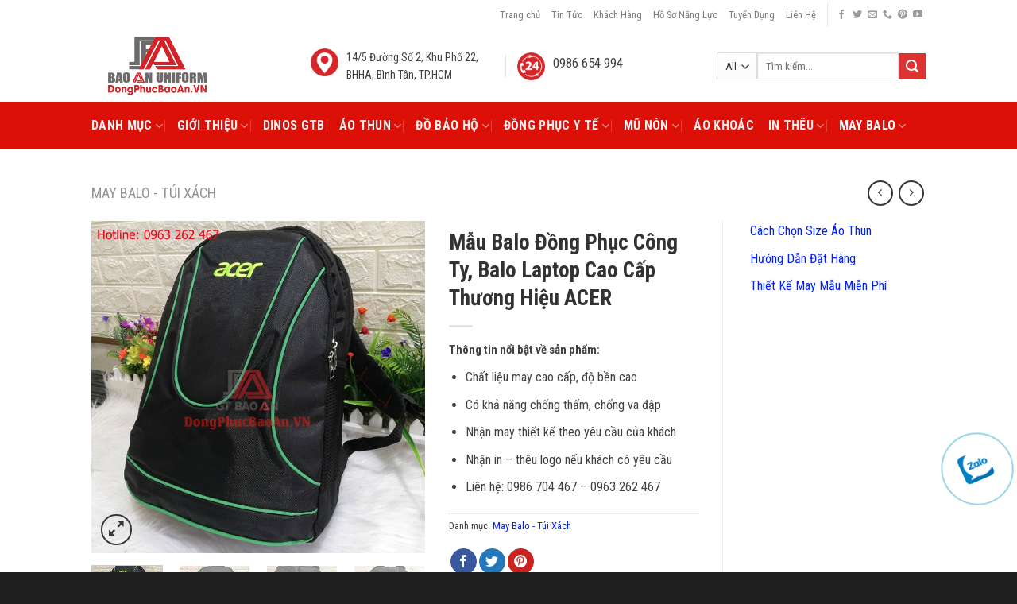

--- FILE ---
content_type: text/html; charset=UTF-8
request_url: https://dongphucbaoan.vn/mau-balo-dong-phuc-cong-ty-balo-laptop-cao-cap-thuong-hieu-acer
body_size: 38818
content:
<!DOCTYPE html><!--[if IE 9 ]> <html lang="vi" prefix="og: https://ogp.me/ns#" class="ie9 loading-site no-js"> <![endif]--><!--[if IE 8 ]> <html lang="vi" prefix="og: https://ogp.me/ns#" class="ie8 loading-site no-js"> <![endif]--><!--[if (gte IE 9)|!(IE)]><!--><html lang="vi" prefix="og: https://ogp.me/ns#" class="loading-site no-js"> <!--<![endif]--><head><meta charset="UTF-8"><link rel="profile" href="https://gmpg.org/xfn/11"><link rel="pingback" href="https://dongphucbaoan.vn/xmlrpc.php"><script>(function(html){html.className = html.className.replace(/\bno-js\b/,'js')})(document.documentElement);</script><meta name="viewport" content="width=device-width, initial-scale=1, maximum-scale=1"><title>Mẫu Balo Đồng Phục Công Ty, Balo Laptop Cao Cấp Thương Hiệu ACER - Đồng Phục Bảo An</title><meta name="description" content="Thông tin nổi bật về sản phẩm: Chất liệu may cao cấp, độ bền cao Có khả năng chống thấm, chống va đập Nhận may thiết kế theo yêu cầu của khách Nhận in - thêu logo nếu khách có yêu cầu Liên hệ: 0986 704 467 – 0963 262 467"/><meta name="robots" content="index, follow, max-snippet:-1, max-video-preview:-1, max-image-preview:large"/><link rel="canonical" href="https://dongphucbaoan.vn/mau-balo-dong-phuc-cong-ty-balo-laptop-cao-cap-thuong-hieu-acer"><meta property="og:locale" content="vi_VN"><meta property="og:type" content="product"><meta property="og:title" content="Mẫu Balo Đồng Phục Công Ty, Balo Laptop Cao Cấp Thương Hiệu ACER - Đồng Phục Bảo An"><meta property="og:description" content="Thông tin nổi bật về sản phẩm: Chất liệu may cao cấp, độ bền cao Có khả năng chống thấm, chống va đập Nhận may thiết kế theo yêu cầu của khách Nhận in - thêu logo nếu khách có yêu cầu Liên hệ: 0986 704 467 – 0963 262 467"><meta property="og:url" content="https://dongphucbaoan.vn/mau-balo-dong-phuc-cong-ty-balo-laptop-cao-cap-thuong-hieu-acer"><meta property="og:site_name" content="Đồng Phục Bảo An"><meta property="og:image" content="https://dongphucbaoan.vn/wp-content/uploads/2020/12/balo-dong-phuc-cong-ty-balo-laptop-cao-cap-thuong-hieu-acer-4.jpg"><meta property="og:image:secure_url" content="https://dongphucbaoan.vn/wp-content/uploads/2020/12/balo-dong-phuc-cong-ty-balo-laptop-cao-cap-thuong-hieu-acer-4.jpg"><meta property="og:image:width" content="700"><meta property="og:image:height" content="697"><meta property="og:image:alt" content="Mẫu Balo Đồng Phục Công Ty, Balo Laptop Cao Cấp Thương Hiệu ACER"><meta property="og:image:type" content="image/jpeg"><meta property="product:price:currency" content="VND"><meta property="product:availability" content="instock"><meta name="twitter:card" content="summary_large_image"><meta name="twitter:title" content="Mẫu Balo Đồng Phục Công Ty, Balo Laptop Cao Cấp Thương Hiệu ACER - Đồng Phục Bảo An"><meta name="twitter:description" content="Thông tin nổi bật về sản phẩm: Chất liệu may cao cấp, độ bền cao Có khả năng chống thấm, chống va đập Nhận may thiết kế theo yêu cầu của khách Nhận in - thêu logo nếu khách có yêu cầu Liên hệ: 0986 704 467 – 0963 262 467"><meta name="twitter:image" content="https://dongphucbaoan.vn/wp-content/uploads/2020/12/balo-dong-phuc-cong-ty-balo-laptop-cao-cap-thuong-hieu-acer-4.jpg"><meta name="twitter:label1" content="Price"><meta name="twitter:data1" content="0&#8363;"><meta name="twitter:label2" content="Availability"><meta name="twitter:data2" content="In stock"><script type="application/ld+json" class="rank-math-schema">{"@context":"https://schema.org","@graph":[{"@type":"Organization","@id":"https://dongphucbaoan.vn/#organization","name":"\u0110\u1ed3ng Ph\u1ee5c B\u1ea3o An"},{"@type":"WebSite","@id":"https://dongphucbaoan.vn/#website","url":"https://dongphucbaoan.vn","name":"\u0110\u1ed3ng Ph\u1ee5c B\u1ea3o An","publisher":{"@id":"https://dongphucbaoan.vn/#organization"},"inLanguage":"vi"},{"@type":"ImageObject","@id":"https://dongphucbaoan.vn/wp-content/uploads/2020/12/balo-dong-phuc-cong-ty-balo-laptop-cao-cap-thuong-hieu-acer-4.jpg","url":"https://dongphucbaoan.vn/wp-content/uploads/2020/12/balo-dong-phuc-cong-ty-balo-laptop-cao-cap-thuong-hieu-acer-4.jpg","width":"700","height":"697","caption":"M\u1eabu Balo \u0110\u1ed3ng Ph\u1ee5c C\u00f4ng Ty, Balo Laptop Cao C\u1ea5p Th\u01b0\u01a1ng Hi\u1ec7u ACER","inLanguage":"vi"},{"@type":"ItemPage","@id":"https://dongphucbaoan.vn/mau-balo-dong-phuc-cong-ty-balo-laptop-cao-cap-thuong-hieu-acer#webpage","url":"https://dongphucbaoan.vn/mau-balo-dong-phuc-cong-ty-balo-laptop-cao-cap-thuong-hieu-acer","name":"M\u1eabu Balo \u0110\u1ed3ng Ph\u1ee5c C\u00f4ng Ty, Balo Laptop Cao C\u1ea5p Th\u01b0\u01a1ng Hi\u1ec7u ACER - \u0110\u1ed3ng Ph\u1ee5c B\u1ea3o An","datePublished":"2020-12-04T13:59:02+07:00","dateModified":"2020-12-04T13:59:02+07:00","isPartOf":{"@id":"https://dongphucbaoan.vn/#website"},"primaryImageOfPage":{"@id":"https://dongphucbaoan.vn/wp-content/uploads/2020/12/balo-dong-phuc-cong-ty-balo-laptop-cao-cap-thuong-hieu-acer-4.jpg"},"inLanguage":"vi"},{"@type":"Product","name":"M\u1eabu Balo \u0110\u1ed3ng Ph\u1ee5c C\u00f4ng Ty, Balo Laptop Cao C\u1ea5p Th\u01b0\u01a1ng Hi\u1ec7u ACER - \u0110\u1ed3ng Ph\u1ee5c B\u1ea3o An","description":"Th\u00f4ng tin n\u1ed5i b\u1eadt v\u1ec1 s\u1ea3n ph\u1ea9m: Ch\u1ea5t li\u1ec7u may cao c\u1ea5p, \u0111\u1ed9 b\u1ec1n cao C\u00f3 kh\u1ea3 n\u0103ng ch\u1ed1ng th\u1ea5m, ch\u1ed1ng va \u0111\u1eadp Nh\u1eadn may thi\u1ebft k\u1ebf theo y\u00eau c\u1ea7u c\u1ee7a kh\u00e1ch Nh\u1eadn in - th\u00eau logo n\u1ebfu kh\u00e1ch c\u00f3 y\u00eau c\u1ea7u Li\u00ean h\u1ec7: 0986 704 467 \u2013 0963 262 467","category":"May Balo - T\u00fai X\u00e1ch","mainEntityOfPage":{"@id":"https://dongphucbaoan.vn/mau-balo-dong-phuc-cong-ty-balo-laptop-cao-cap-thuong-hieu-acer#webpage"},"image":[{"@type":"ImageObject","url":"https://dongphucbaoan.vn/wp-content/uploads/2020/12/balo-dong-phuc-cong-ty-balo-laptop-cao-cap-thuong-hieu-acer-4.jpg","height":"697","width":"700"},{"@type":"ImageObject","url":"https://dongphucbaoan.vn/wp-content/uploads/2020/12/balo-dong-phuc-cong-ty-balo-laptop-cao-cap-thuong-hieu-acer-2.jpg","height":"785","width":"700"},{"@type":"ImageObject","url":"https://dongphucbaoan.vn/wp-content/uploads/2020/12/balo-dong-phuc-cong-ty-balo-laptop-cao-cap-thuong-hieu-acer-3.jpg","height":"933","width":"700"},{"@type":"ImageObject","url":"https://dongphucbaoan.vn/wp-content/uploads/2020/12/balo-dong-phuc-cong-ty-balo-laptop-cao-cap-thuong-hieu-acer-1.jpg","height":"887","width":"700"},{"@type":"ImageObject","url":"https://dongphucbaoan.vn/wp-content/uploads/2020/12/balo-dong-phuc-cong-ty-balo-laptop-cao-cap-thuong-hieu-acer-5.jpg","height":"933","width":"700"}],"@id":"https://dongphucbaoan.vn/mau-balo-dong-phuc-cong-ty-balo-laptop-cao-cap-thuong-hieu-acer#richSnippet"}]}</script><link rel='dns-prefetch' href='//fonts.googleapis.com'><link rel="alternate" type="application/rss+xml" title="Dòng thông tin Đồng Phục Bảo An &raquo;" href="https://dongphucbaoan.vn/feed"><link rel="alternate" type="application/rss+xml" title="Đồng Phục Bảo An &raquo; Dòng bình luận" href="https://dongphucbaoan.vn/comments/feed"><script type="text/javascript">
window._wpemojiSettings = {"baseUrl":"https:\/\/s.w.org\/images\/core\/emoji\/15.0.3\/72x72\/","ext":".png","svgUrl":"https:\/\/s.w.org\/images\/core\/emoji\/15.0.3\/svg\/","svgExt":".svg","source":{"concatemoji":"https:\/\/dongphucbaoan.vn\/wp-includes\/js\/wp-emoji-release.min.js"}};
!function(i,n){var o,s,e;function c(e){try{var t={supportTests:e,timestamp:(new Date).valueOf()};sessionStorage.setItem(o,JSON.stringify(t))}catch(e){}}function p(e,t,n){e.clearRect(0,0,e.canvas.width,e.canvas.height),e.fillText(t,0,0);var t=new Uint32Array(e.getImageData(0,0,e.canvas.width,e.canvas.height).data),r=(e.clearRect(0,0,e.canvas.width,e.canvas.height),e.fillText(n,0,0),new Uint32Array(e.getImageData(0,0,e.canvas.width,e.canvas.height).data));return t.every(function(e,t){return e===r[t]})}function u(e,t,n){switch(t){case"flag":return n(e,"\ud83c\udff3\ufe0f\u200d\u26a7\ufe0f","\ud83c\udff3\ufe0f\u200b\u26a7\ufe0f")?!1:!n(e,"\ud83c\uddfa\ud83c\uddf3","\ud83c\uddfa\u200b\ud83c\uddf3")&&!n(e,"\ud83c\udff4\udb40\udc67\udb40\udc62\udb40\udc65\udb40\udc6e\udb40\udc67\udb40\udc7f","\ud83c\udff4\u200b\udb40\udc67\u200b\udb40\udc62\u200b\udb40\udc65\u200b\udb40\udc6e\u200b\udb40\udc67\u200b\udb40\udc7f");case"emoji":return!n(e,"\ud83d\udc26\u200d\u2b1b","\ud83d\udc26\u200b\u2b1b")}return!1}function f(e,t,n){var r="undefined"!=typeof WorkerGlobalScope&&self instanceof WorkerGlobalScope?new OffscreenCanvas(300,150):i.createElement("canvas"),a=r.getContext("2d",{willReadFrequently:!0}),o=(a.textBaseline="top",a.font="600 32px Arial",{});return e.forEach(function(e){o[e]=t(a,e,n)}),o}function t(e){var t=i.createElement("script");t.src=e,t.defer=!0,i.head.appendChild(t)}"undefined"!=typeof Promise&&(o="wpEmojiSettingsSupports",s=["flag","emoji"],n.supports={everything:!0,everythingExceptFlag:!0},e=new Promise(function(e){i.addEventListener("DOMContentLoaded",e,{once:!0})}),new Promise(function(t){var n=function(){try{var e=JSON.parse(sessionStorage.getItem(o));if("object"==typeof e&&"number"==typeof e.timestamp&&(new Date).valueOf()<e.timestamp+604800&&"object"==typeof e.supportTests)return e.supportTests}catch(e){}return null}();if(!n){if("undefined"!=typeof Worker&&"undefined"!=typeof OffscreenCanvas&&"undefined"!=typeof URL&&URL.createObjectURL&&"undefined"!=typeof Blob)try{var e="postMessage("+f.toString()+"("+[JSON.stringify(s),u.toString(),p.toString()].join(",")+"));",r=new Blob([e],{type:"text/javascript"}),a=new Worker(URL.createObjectURL(r),{name:"wpTestEmojiSupports"});return void(a.onmessage=function(e){c(n=e.data),a.terminate(),t(n)})}catch(e){}c(n=f(s,u,p))}t(n)}).then(function(e){for(var t in e)n.supports[t]=e[t],n.supports.everything=n.supports.everything&&n.supports[t],"flag"!==t&&(n.supports.everythingExceptFlag=n.supports.everythingExceptFlag&&n.supports[t]);n.supports.everythingExceptFlag=n.supports.everythingExceptFlag&&!n.supports.flag,n.DOMReady=!1,n.readyCallback=function(){n.DOMReady=!0}}).then(function(){return e}).then(function(){var e;n.supports.everything||(n.readyCallback(),(e=n.source||{}).concatemoji?t(e.concatemoji):e.wpemoji&&e.twemoji&&(t(e.twemoji),t(e.wpemoji)))}))}((window,document),window._wpemojiSettings);
</script><style id='wp-emoji-styles-inline-css' type='text/css'>img.wp-smiley,img.emoji{display:inline !important;border:none !important;box-shadow:none !important;height:1em !important;width:1em !important;margin:0 0.07em !important;vertical-align:-0.1em !important;background:none !important;padding:0 !important}</style><link rel='stylesheet' id='wp-block-library-css' href='https://dongphucbaoan.vn/wp-includes/css/dist/block-library/style.min.css' type='text/css' media='all'><style id='classic-theme-styles-inline-css' type='text/css'>.wp-block-button__link{color:#fff;background-color:#32373c;border-radius:9999px;box-shadow:none;text-decoration:none;padding:calc(.667em + 2px) calc(1.333em + 2px);font-size:1.125em}.wp-block-file__button{background:#32373c;color:#fff;text-decoration:none}</style><style id='global-styles-inline-css' type='text/css'>body{--wp--preset--color--black:#000000;--wp--preset--color--cyan-bluish-gray:#abb8c3;--wp--preset--color--white:#ffffff;--wp--preset--color--pale-pink:#f78da7;--wp--preset--color--vivid-red:#cf2e2e;--wp--preset--color--luminous-vivid-orange:#ff6900;--wp--preset--color--luminous-vivid-amber:#fcb900;--wp--preset--color--light-green-cyan:#7bdcb5;--wp--preset--color--vivid-green-cyan:#00d084;--wp--preset--color--pale-cyan-blue:#8ed1fc;--wp--preset--color--vivid-cyan-blue:#0693e3;--wp--preset--color--vivid-purple:#9b51e0;--wp--preset--gradient--vivid-cyan-blue-to-vivid-purple:linear-gradient(135deg,rgba(6,147,227,1) 0%,rgb(155,81,224) 100%);--wp--preset--gradient--light-green-cyan-to-vivid-green-cyan:linear-gradient(135deg,rgb(122,220,180) 0%,rgb(0,208,130) 100%);--wp--preset--gradient--luminous-vivid-amber-to-luminous-vivid-orange:linear-gradient(135deg,rgba(252,185,0,1) 0%,rgba(255,105,0,1) 100%);--wp--preset--gradient--luminous-vivid-orange-to-vivid-red:linear-gradient(135deg,rgba(255,105,0,1) 0%,rgb(207,46,46) 100%);--wp--preset--gradient--very-light-gray-to-cyan-bluish-gray:linear-gradient(135deg,rgb(238,238,238) 0%,rgb(169,184,195) 100%);--wp--preset--gradient--cool-to-warm-spectrum:linear-gradient(135deg,rgb(74,234,220) 0%,rgb(151,120,209) 20%,rgb(207,42,186) 40%,rgb(238,44,130) 60%,rgb(251,105,98) 80%,rgb(254,248,76) 100%);--wp--preset--gradient--blush-light-purple:linear-gradient(135deg,rgb(255,206,236) 0%,rgb(152,150,240) 100%);--wp--preset--gradient--blush-bordeaux:linear-gradient(135deg,rgb(254,205,165) 0%,rgb(254,45,45) 50%,rgb(107,0,62) 100%);--wp--preset--gradient--luminous-dusk:linear-gradient(135deg,rgb(255,203,112) 0%,rgb(199,81,192) 50%,rgb(65,88,208) 100%);--wp--preset--gradient--pale-ocean:linear-gradient(135deg,rgb(255,245,203) 0%,rgb(182,227,212) 50%,rgb(51,167,181) 100%);--wp--preset--gradient--electric-grass:linear-gradient(135deg,rgb(202,248,128) 0%,rgb(113,206,126) 100%);--wp--preset--gradient--midnight:linear-gradient(135deg,rgb(2,3,129) 0%,rgb(40,116,252) 100%);--wp--preset--font-size--small:13px;--wp--preset--font-size--medium:20px;--wp--preset--font-size--large:36px;--wp--preset--font-size--x-large:42px;--wp--preset--spacing--20:0.44rem;--wp--preset--spacing--30:0.67rem;--wp--preset--spacing--40:1rem;--wp--preset--spacing--50:1.5rem;--wp--preset--spacing--60:2.25rem;--wp--preset--spacing--70:3.38rem;--wp--preset--spacing--80:5.06rem;--wp--preset--shadow--natural:6px 6px 9px rgba(0,0,0,0.2);--wp--preset--shadow--deep:12px 12px 50px rgba(0,0,0,0.4);--wp--preset--shadow--sharp:6px 6px 0px rgba(0,0,0,0.2);--wp--preset--shadow--outlined:6px 6px 0px -3px rgba(255,255,255,1),6px 6px rgba(0,0,0,1);--wp--preset--shadow--crisp:6px 6px 0px rgba(0,0,0,1)}:where(.is-layout-flex){gap:0.5em}:where(.is-layout-grid){gap:0.5em}body .is-layout-flex{display:flex}body .is-layout-flex{flex-wrap:wrap;align-items:center}body .is-layout-flex > *{margin:0}body .is-layout-grid{display:grid}body .is-layout-grid > *{margin:0}:where(.wp-block-columns.is-layout-flex){gap:2em}:where(.wp-block-columns.is-layout-grid){gap:2em}:where(.wp-block-post-template.is-layout-flex){gap:1.25em}:where(.wp-block-post-template.is-layout-grid){gap:1.25em}.has-black-color{color:var(--wp--preset--color--black) !important}.has-cyan-bluish-gray-color{color:var(--wp--preset--color--cyan-bluish-gray) !important}.has-white-color{color:var(--wp--preset--color--white) !important}.has-pale-pink-color{color:var(--wp--preset--color--pale-pink) !important}.has-vivid-red-color{color:var(--wp--preset--color--vivid-red) !important}.has-luminous-vivid-orange-color{color:var(--wp--preset--color--luminous-vivid-orange) !important}.has-luminous-vivid-amber-color{color:var(--wp--preset--color--luminous-vivid-amber) !important}.has-light-green-cyan-color{color:var(--wp--preset--color--light-green-cyan) !important}.has-vivid-green-cyan-color{color:var(--wp--preset--color--vivid-green-cyan) !important}.has-pale-cyan-blue-color{color:var(--wp--preset--color--pale-cyan-blue) !important}.has-vivid-cyan-blue-color{color:var(--wp--preset--color--vivid-cyan-blue) !important}.has-vivid-purple-color{color:var(--wp--preset--color--vivid-purple) !important}.has-black-background-color{background-color:var(--wp--preset--color--black) !important}.has-cyan-bluish-gray-background-color{background-color:var(--wp--preset--color--cyan-bluish-gray) !important}.has-white-background-color{background-color:var(--wp--preset--color--white) !important}.has-pale-pink-background-color{background-color:var(--wp--preset--color--pale-pink) !important}.has-vivid-red-background-color{background-color:var(--wp--preset--color--vivid-red) !important}.has-luminous-vivid-orange-background-color{background-color:var(--wp--preset--color--luminous-vivid-orange) !important}.has-luminous-vivid-amber-background-color{background-color:var(--wp--preset--color--luminous-vivid-amber) !important}.has-light-green-cyan-background-color{background-color:var(--wp--preset--color--light-green-cyan) !important}.has-vivid-green-cyan-background-color{background-color:var(--wp--preset--color--vivid-green-cyan) !important}.has-pale-cyan-blue-background-color{background-color:var(--wp--preset--color--pale-cyan-blue) !important}.has-vivid-cyan-blue-background-color{background-color:var(--wp--preset--color--vivid-cyan-blue) !important}.has-vivid-purple-background-color{background-color:var(--wp--preset--color--vivid-purple) !important}.has-black-border-color{border-color:var(--wp--preset--color--black) !important}.has-cyan-bluish-gray-border-color{border-color:var(--wp--preset--color--cyan-bluish-gray) !important}.has-white-border-color{border-color:var(--wp--preset--color--white) !important}.has-pale-pink-border-color{border-color:var(--wp--preset--color--pale-pink) !important}.has-vivid-red-border-color{border-color:var(--wp--preset--color--vivid-red) !important}.has-luminous-vivid-orange-border-color{border-color:var(--wp--preset--color--luminous-vivid-orange) !important}.has-luminous-vivid-amber-border-color{border-color:var(--wp--preset--color--luminous-vivid-amber) !important}.has-light-green-cyan-border-color{border-color:var(--wp--preset--color--light-green-cyan) !important}.has-vivid-green-cyan-border-color{border-color:var(--wp--preset--color--vivid-green-cyan) !important}.has-pale-cyan-blue-border-color{border-color:var(--wp--preset--color--pale-cyan-blue) !important}.has-vivid-cyan-blue-border-color{border-color:var(--wp--preset--color--vivid-cyan-blue) !important}.has-vivid-purple-border-color{border-color:var(--wp--preset--color--vivid-purple) !important}.has-vivid-cyan-blue-to-vivid-purple-gradient-background{background:var(--wp--preset--gradient--vivid-cyan-blue-to-vivid-purple) !important}.has-light-green-cyan-to-vivid-green-cyan-gradient-background{background:var(--wp--preset--gradient--light-green-cyan-to-vivid-green-cyan) !important}.has-luminous-vivid-amber-to-luminous-vivid-orange-gradient-background{background:var(--wp--preset--gradient--luminous-vivid-amber-to-luminous-vivid-orange) !important}.has-luminous-vivid-orange-to-vivid-red-gradient-background{background:var(--wp--preset--gradient--luminous-vivid-orange-to-vivid-red) !important}.has-very-light-gray-to-cyan-bluish-gray-gradient-background{background:var(--wp--preset--gradient--very-light-gray-to-cyan-bluish-gray) !important}.has-cool-to-warm-spectrum-gradient-background{background:var(--wp--preset--gradient--cool-to-warm-spectrum) !important}.has-blush-light-purple-gradient-background{background:var(--wp--preset--gradient--blush-light-purple) !important}.has-blush-bordeaux-gradient-background{background:var(--wp--preset--gradient--blush-bordeaux) !important}.has-luminous-dusk-gradient-background{background:var(--wp--preset--gradient--luminous-dusk) !important}.has-pale-ocean-gradient-background{background:var(--wp--preset--gradient--pale-ocean) !important}.has-electric-grass-gradient-background{background:var(--wp--preset--gradient--electric-grass) !important}.has-midnight-gradient-background{background:var(--wp--preset--gradient--midnight) !important}.has-small-font-size{font-size:var(--wp--preset--font-size--small) !important}.has-medium-font-size{font-size:var(--wp--preset--font-size--medium) !important}.has-large-font-size{font-size:var(--wp--preset--font-size--large) !important}.has-x-large-font-size{font-size:var(--wp--preset--font-size--x-large) !important}.wp-block-navigation a:where(:not(.wp-element-button)){color:inherit}:where(.wp-block-post-template.is-layout-flex){gap:1.25em}:where(.wp-block-post-template.is-layout-grid){gap:1.25em}:where(.wp-block-columns.is-layout-flex){gap:2em}:where(.wp-block-columns.is-layout-grid){gap:2em}.wp-block-pullquote{font-size:1.5em;line-height:1.6}</style><link rel='stylesheet' id='cfblbcss-css' href='https://dongphucbaoan.vn/wp-content/plugins/cardoza-facebook-like-box/cardozafacebook.css' type='text/css' media='all'><link rel='stylesheet' id='contact-form-7-css' href='https://dongphucbaoan.vn/wp-content/plugins/contact-form-7/includes/css/styles.css' type='text/css' media='all'><link rel='stylesheet' id='lightbox-style-css' href='https://dongphucbaoan.vn/wp-content/plugins/thumb-plus/lightbox/baguetteBox.min.css' type='text/css' media='all'><link rel='stylesheet' id='photoswipe-css' href='https://dongphucbaoan.vn/wp-content/plugins/woocommerce/assets/css/photoswipe/photoswipe.min.css' type='text/css' media='all'><link rel='stylesheet' id='photoswipe-default-skin-css' href='https://dongphucbaoan.vn/wp-content/plugins/woocommerce/assets/css/photoswipe/default-skin/default-skin.min.css' type='text/css' media='all'><style id='woocommerce-inline-inline-css' type='text/css'>.woocommerce form .form-row .required{visibility:visible}</style><link rel='stylesheet' id='ez-toc-css' href='https://dongphucbaoan.vn/wp-content/plugins/easy-table-of-contents/assets/css/screen.min.css' type='text/css' media='all'><style id='ez-toc-inline-css' type='text/css'>div#ez-toc-container .ez-toc-title{font-size:120%}div#ez-toc-container .ez-toc-title{font-weight:500}div#ez-toc-container ul li{font-size:95%}div#ez-toc-container ul li{font-weight:500}div#ez-toc-container nav ul ul li{font-size:}.ez-toc-container-direction{direction:ltr}.ez-toc-counter ul{counter-reset:item}.ez-toc-counter nav ul li a::before{content:counters(item,".",decimal) ". ";display:inline-block;counter-increment:item;flex-grow:0;flex-shrink:0;margin-right:.2em;float:left}.ez-toc-widget-direction{direction:ltr}.ez-toc-widget-container ul{counter-reset:item}.ez-toc-widget-container nav ul li a::before{content:counters(item,".",decimal) ". ";display:inline-block;counter-increment:item;flex-grow:0;flex-shrink:0;margin-right:.2em;float:left}</style><link rel='stylesheet' id='flatsome-icons-css' href='https://dongphucbaoan.vn/wp-content/themes/flatsome/assets/css/fl-icons.css' type='text/css' media='all'><link rel='stylesheet' id='fancybox-css' href='https://dongphucbaoan.vn/wp-content/plugins/easy-fancybox/fancybox/1.5.4/jquery.fancybox.min.css' type='text/css' media='screen'><link rel='stylesheet' id='flatsome-main-css' href='https://dongphucbaoan.vn/wp-content/themes/flatsome/assets/css/flatsome.css' type='text/css' media='all'><link rel='stylesheet' id='flatsome-shop-css' href='https://dongphucbaoan.vn/wp-content/themes/flatsome/assets/css/flatsome-shop.css' type='text/css' media='all'><link rel='stylesheet' id='flatsome-style-css' href='https://dongphucbaoan.vn/wp-content/themes/flatsome-child/style.css' type='text/css' media='all'><link rel='stylesheet' id='flatsome-googlefonts-css' href='//fonts.googleapis.com/css?family=Roboto+Condensed%3Aregular%2C700%2Cregular%2C700%2Cregular&#038;display=swap&#038;ver=3.9' type='text/css' media='all'><link rel='stylesheet' id='call-now-button-modern-style-css' href='https://dongphucbaoan.vn/wp-content/plugins/call-now-button/resources/style/modern.css' type='text/css' media='all'><script type="text/javascript" src="https://dongphucbaoan.vn/wp-includes/js/jquery/jquery.min.js" id="jquery-core-js"></script><script type="text/javascript" src="https://dongphucbaoan.vn/wp-includes/js/jquery/jquery-migrate.min.js" id="jquery-migrate-js"></script><script type="text/javascript" id="jquery-js-after">
jQuery(document).ready(function($) {$("img").addClass("lazyload").each(function() {var dataSrc = $(this).attr("src");$(this).attr("data-src", dataSrc).removeAttr("src");});});

</script><script type="text/javascript" src="https://dongphucbaoan.vn/wp-content/plugins/cardoza-facebook-like-box/cardozafacebook.js" id="cfblbjs-js"></script><script type="text/javascript" src="https://dongphucbaoan.vn/wp-content/plugins/foxtool/link/smooth-scroll.min.js" id="smooth-scroll-js"></script><script type="text/javascript" src="https://dongphucbaoan.vn/wp-content/plugins/foxtool/link/index.js" id="index-ft-js"></script><script type="text/javascript" src="https://dongphucbaoan.vn/wp-content/plugins/thumb-plus/lightbox/baguetteBox.min.js" id="lightbox-js-js"></script><script type="text/javascript" src="https://dongphucbaoan.vn/wp-content/plugins/woocommerce/assets/js/jquery-blockui/jquery.blockUI.min.js" id="jquery-blockui-js" defer="defer" data-wp-strategy="defer"></script><script type="text/javascript" id="wc-add-to-cart-js-extra">
var wc_add_to_cart_params = {"ajax_url":"\/wp-admin\/admin-ajax.php","wc_ajax_url":"\/?wc-ajax=%%endpoint%%","i18n_view_cart":"Xem gi\u1ecf h\u00e0ng","cart_url":"https:\/\/dongphucbaoan.vn\/cart","is_cart":"","cart_redirect_after_add":"yes"};
</script><script type="text/javascript" src="https://dongphucbaoan.vn/wp-content/plugins/woocommerce/assets/js/frontend/add-to-cart.min.js" id="wc-add-to-cart-js" defer="defer" data-wp-strategy="defer"></script><script type="text/javascript" src="https://dongphucbaoan.vn/wp-content/plugins/woocommerce/assets/js/photoswipe/photoswipe.min.js" id="photoswipe-js" defer="defer" data-wp-strategy="defer"></script><script type="text/javascript" src="https://dongphucbaoan.vn/wp-content/plugins/woocommerce/assets/js/photoswipe/photoswipe-ui-default.min.js" id="photoswipe-ui-default-js" defer="defer" data-wp-strategy="defer"></script><script type="text/javascript" id="wc-single-product-js-extra">
var wc_single_product_params = {"i18n_required_rating_text":"Vui l\u00f2ng ch\u1ecdn m\u1ed9t m\u1ee9c \u0111\u00e1nh gi\u00e1","review_rating_required":"yes","flexslider":{"rtl":false,"animation":"slide","smoothHeight":true,"directionNav":false,"controlNav":"thumbnails","slideshow":false,"animationSpeed":500,"animationLoop":false,"allowOneSlide":false},"zoom_enabled":"","zoom_options":[],"photoswipe_enabled":"1","photoswipe_options":{"shareEl":false,"closeOnScroll":false,"history":false,"hideAnimationDuration":0,"showAnimationDuration":0},"flexslider_enabled":""};
</script><script type="text/javascript" src="https://dongphucbaoan.vn/wp-content/plugins/woocommerce/assets/js/frontend/single-product.min.js" id="wc-single-product-js" defer="defer" data-wp-strategy="defer"></script><script type="text/javascript" src="https://dongphucbaoan.vn/wp-content/plugins/woocommerce/assets/js/js-cookie/js.cookie.min.js" id="js-cookie-js" defer="defer" data-wp-strategy="defer"></script><script type="text/javascript" id="woocommerce-js-extra">
var woocommerce_params = {"ajax_url":"\/wp-admin\/admin-ajax.php","wc_ajax_url":"\/?wc-ajax=%%endpoint%%"};
</script><script type="text/javascript" src="https://dongphucbaoan.vn/wp-content/plugins/woocommerce/assets/js/frontend/woocommerce.min.js" id="woocommerce-js" defer="defer" data-wp-strategy="defer"></script><link rel="https://api.w.org/" href="https://dongphucbaoan.vn/wp-json/"><link rel="alternate" type="application/json" href="https://dongphucbaoan.vn/wp-json/wp/v2/product/7963"><link rel="alternate" type="application/json+oembed" href="https://dongphucbaoan.vn/wp-json/oembed/1.0/embed?url=https%3A%2F%2Fdongphucbaoan.vn%2Fmau-balo-dong-phuc-cong-ty-balo-laptop-cao-cap-thuong-hieu-acer"><link rel="alternate" type="text/xml+oembed" href="https://dongphucbaoan.vn/wp-json/oembed/1.0/embed?url=https%3A%2F%2Fdongphucbaoan.vn%2Fmau-balo-dong-phuc-cong-ty-balo-laptop-cao-cap-thuong-hieu-acer&#038;format=xml"><style>.bg{opacity:0;transition:opacity 1s;-webkit-transition:opacity 1s}.bg-loaded{opacity:1}</style><!--[if IE]><link rel="stylesheet" type="text/css" href="https://dongphucbaoan.vn/wp-content/themes/flatsome/assets/css/ie-fallback.css"><script src="//cdnjs.cloudflare.com/ajax/libs/html5shiv/3.6.1/html5shiv.js"></script><script>var head = document.getElementsByTagName('head')[0],style = document.createElement('style');style.type = 'text/css';style.styleSheet.cssText = ':before,:after{content:none !important';head.appendChild(style);setTimeout(function(){head.removeChild(style);}, 0);</script><script src="https://dongphucbaoan.vn/wp-content/themes/flatsome/assets/libs/ie-flexibility.js"></script><![endif]--><script async src="https://www.googletagmanager.com/gtag/js?id=AW-17120420279"></script><script>window.dataLayer = window.dataLayer || [];function gtag(){dataLayer.push(arguments);}gtag('js', new Date());gtag('config', 'AW-17120420279');</script><script>function gtag_report_conversion(url) {var callback = function () {if (typeof(url) != 'undefined') {window.location = url;}};gtag('event', 'conversion', {'send_to': 'AW-17120420279/ELkgCJPC8JwbELfD0-M_','event_callback': callback
});return false;}</script><script>(function(w,d,s,l,i){w[l]=w[l]||[];w[l].push({'gtm.start':
new Date().getTime(),event:'gtm.js'});var f=d.getElementsByTagName(s)[0],j=d.createElement(s),dl=l!='dataLayer'?'&l='+l:'';j.async=true;j.src=
'https://www.googletagmanager.com/gtm.js?id='+i+dl;f.parentNode.insertBefore(j,f);
})(window,document,'script','dataLayer','GTM-P397BC85');</script><noscript><style>.woocommerce-product-gallery{opacity:1 !important}</style></noscript><style id="custom-css" type="text/css">:root{--primary-color:#dd3333}.header-main{height:90px}#logo img{max-height:90px}#logo{width:166px}.header-bottom{min-height:43px}.header-top{min-height:38px}.transparent .header-main{height:265px}.transparent #logo img{max-height:265px}.has-transparent + .page-title:first-of-type,.has-transparent + #main > .page-title,.has-transparent + #main > div > .page-title,.has-transparent + #main .page-header-wrapper:first-of-type .page-title{padding-top:345px}.header.show-on-scroll,.stuck .header-main{height:70px!important}.stuck #logo img{max-height:70px!important}.search-form{width:100%}.header-bg-color,.header-wrapper{background-color:rgba(255,255,255,0.9)}.header-bottom{background-color:#dc1007}.header-main .nav > li > a{line-height:16px}.stuck .header-main .nav > li > a{line-height:50px}.header-bottom-nav > li > a{line-height:40px}@media (max-width:549px){.header-main{height:70px}#logo img{max-height:70px}}.header-top{background-color:#ffffff!important}.accordion-title.active,.has-icon-bg .icon .icon-inner,.logo a,.primary.is-underline,.primary.is-link,.badge-outline .badge-inner,.nav-outline > li.active> a,.nav-outline >li.active > a,.cart-icon strong,[data-color='primary'],.is-outline.primary{color:#dd3333}[data-text-color="primary"]{color:#dd3333!important}[data-text-bg="primary"]{background-color:#dd3333}.scroll-to-bullets a,.featured-title,.label-new.menu-item > a:after,.nav-pagination > li > .current,.nav-pagination > li > span:hover,.nav-pagination > li > a:hover,.has-hover:hover .badge-outline .badge-inner,button[type="submit"],.button.wc-forward:not(.checkout):not(.checkout-button),.button.submit-button,.button.primary:not(.is-outline),.featured-table .title,.is-outline:hover,.has-icon:hover .icon-label,.nav-dropdown-bold .nav-column li > a:hover,.nav-dropdown.nav-dropdown-bold > li > a:hover,.nav-dropdown-bold.dark .nav-column li > a:hover,.nav-dropdown.nav-dropdown-bold.dark > li > a:hover,.is-outline:hover,.tagcloud a:hover,.grid-tools a,input[type='submit']:not(.is-form),.box-badge:hover .box-text,input.button.alt,.nav-box > li > a:hover,.nav-box > li.active > a,.nav-pills > li.active > a,.current-dropdown .cart-icon strong,.cart-icon:hover strong,.nav-line-bottom > li > a:before,.nav-line-grow > li > a:before,.nav-line > li > a:before,.banner,.header-top,.slider-nav-circle .flickity-prev-next-button:hover svg,.slider-nav-circle .flickity-prev-next-button:hover .arrow,.primary.is-outline:hover,.button.primary:not(.is-outline),input[type='submit'].primary,input[type='submit'].primary,input[type='reset'].button,input[type='button'].primary,.badge-inner{background-color:#dd3333}.nav-vertical.nav-tabs > li.active > a,.scroll-to-bullets a.active,.nav-pagination > li > .current,.nav-pagination > li > span:hover,.nav-pagination > li > a:hover,.has-hover:hover .badge-outline .badge-inner,.accordion-title.active,.featured-table,.is-outline:hover,.tagcloud a:hover,blockquote,.has-border,.cart-icon strong:after,.cart-icon strong,.blockUI:before,.processing:before,.loading-spin,.slider-nav-circle .flickity-prev-next-button:hover svg,.slider-nav-circle .flickity-prev-next-button:hover .arrow,.primary.is-outline:hover{border-color:#dd3333}.nav-tabs > li.active > a{border-top-color:#dd3333}.widget_shopping_cart_content .blockUI.blockOverlay:before{border-left-color:#dd3333}.woocommerce-checkout-review-order .blockUI.blockOverlay:before{border-left-color:#dd3333}.slider .flickity-prev-next-button:hover svg,.slider .flickity-prev-next-button:hover .arrow{fill:#dd3333}body{font-size:100%}@media screen and (max-width:549px){body{font-size:100%}}body{font-family:"Roboto Condensed",sans-serif}body{font-weight:0}body{color:#414141}.nav > li > a{font-family:"Roboto Condensed",sans-serif}.mobile-sidebar-levels-2 .nav > li > ul > li > a{font-family:"Roboto Condensed",sans-serif}.nav > li > a{font-weight:700}.mobile-sidebar-levels-2 .nav > li > ul > li > a{font-weight:700}h1,h2,h3,h4,h5,h6,.heading-font,.off-canvas-center .nav-sidebar.nav-vertical > li > a{font-family:"Roboto Condensed",sans-serif}h1,h2,h3,h4,h5,h6,.heading-font,.banner h1,.banner h2{font-weight:700}h1,h2,h3,h4,h5,h6,.heading-font{color:#333333}.alt-font{font-family:"Roboto Condensed",sans-serif}.alt-font{font-weight:0!important}.header:not(.transparent) .header-nav.nav > li > a{color:#ffffff}.header:not(.transparent) .header-bottom-nav.nav > li > a{color:#f0eeee}.header:not(.transparent) .header-bottom-nav.nav > li > a:hover,.header:not(.transparent) .header-bottom-nav.nav > li.active > a,.header:not(.transparent) .header-bottom-nav.nav > li.current > a,.header:not(.transparent) .header-bottom-nav.nav > li > a.active,.header:not(.transparent) .header-bottom-nav.nav > li > a.current{color:#ffffff}.header-bottom-nav.nav-line-bottom > li > a:before,.header-bottom-nav.nav-line-grow > li > a:before,.header-bottom-nav.nav-line > li > a:before,.header-bottom-nav.nav-box > li > a:hover,.header-bottom-nav.nav-box > li.active > a,.header-bottom-nav.nav-pills > li > a:hover,.header-bottom-nav.nav-pills > li.active > a{color:#FFF!important;background-color:#ffffff}a{color:#0221ff}a:hover{color:#0116b5}.tagcloud a:hover{border-color:#0116b5;background-color:#0116b5}.shop-page-title.featured-title .title-bg{background-image:url(https://dongphucbaoan.vn/wp-content/uploads/2020/12/balo-dong-phuc-cong-ty-balo-laptop-cao-cap-thuong-hieu-acer-4.jpg)!important}@media screen and (min-width:550px){.products .box-vertical .box-image{min-width:300px!important;width:300px!important}}.footer-2{background-color:#171717}.absolute-footer,html{background-color:#1e1e1e}.page-title-small + main .product-container > .row{padding-top:0}.label-new.menu-item > a:after{content:"New"}.label-hot.menu-item > a:after{content:"Hot"}.label-sale.menu-item > a:after{content:"Sale"}.label-popular.menu-item > a:after{content:"Popular"}</style><style type="text/css" id="wp-custom-css">.h2,h2{font-size:20px;line-height:1.3}.h3,h3{font-size:18px}blockquote{font-size:16px}.textwidget p{font-size:14px;margin-bottom:10px}p{font-size:15px;margin-bottom:10px}img{display:block;margin-left:auto;margin-right:auto}.featured-title .page-title-inner{padding-bottom:0}.is-outline{color:#383737}.wp-caption{margin-bottom:1em}.blocks-gallery-caption{width:100%;text-align:center;padding-bottom:5px}.wp-block-image figcaption{text-align:center}.post_comments{display:none}.aligncenter{padding:5px 0}.hotline{display:flex;justify-content:flex-start;align-items:center;padding-left:20px;padding-top:0.5rem}.hotline-avatar{width:70px;height:70px;border-radius:50%;overflow:hidden}.hotline-avatar img{width:70px;height:70px;border-radius:50%}.hotline-info{padding-left:15px}.hotline-sdt{font-size:0.9rem}.hotline-x .col-inner{background:#d4e4ec;border-radius:10px;padding:10px 0}.boder-hotline{border-bottom:1px #969798 dotted}.box-ao-blouse h3{text-align:center}.box-ao-blouse .hovaten{border-radius:4px}.box-ao-blouse .sodienthoai{border-radius:4px}.box-ao-blouse .submit{text-align:center;margin:0}.h2-blouse{color:#ff08a8;font-size:17px}.box-blouse{background:#9ed6d6b3;padding:10px 30px 0px}.box-km-home .col-inner{background-image:linear-gradient(to top,#7d7d7d,#d4d4d4,#fdfdfd)}.custom-embed{text-align:center}.custom-embed iframe{width:800px;height:450px}@media screen and (max-width:480px){.custom-embed iframe{width:400px;height:225px}}.nav-spacing-xlarge>li{margin:0 9px}</style><script async src="https://www.googletagmanager.com/gtag/js?id=UA-158280762-2"></script><script>window.dataLayer = window.dataLayer || [];function gtag(){dataLayer.push(arguments);}gtag('js', new Date());gtag('config', 'UA-158280762-2');</script><script>(function(w,d,s,l,i){w[l]=w[l]||[];w[l].push({'gtm.start':
new Date().getTime(),event:'gtm.js'});var f=d.getElementsByTagName(s)[0],j=d.createElement(s),dl=l!='dataLayer'?'&l='+l:'';j.async=true;j.src=
'https://www.googletagmanager.com/gtm.js?id='+i+dl;f.parentNode.insertBefore(j,f);
})(window,document,'script','dataLayer','GTM-KPZTCCZ');</script><script async src="https://pagead2.googlesyndication.com/pagead/js/adsbygoogle.js?client=ca-pub-9564739246660743"
crossorigin="anonymous"></script> </head><body data-rsssl=1 class="product-template-default single single-product postid-7963 theme-flatsome woocommerce woocommerce-page woocommerce-no-js lightbox nav-dropdown-has-arrow"><script>!function(s,u,b,i,z){var o,t,r,y;s[i]||(s._sbzaccid=z,s[i]=function(){s[i].q.push(arguments)},s[i].q=[],s[i]("setAccount",z),r=["widget.subiz.net","storage.googleapis"+(t=".com"),"app.sbz.workers.dev",i+"a"+(o=function(k,t){var n=t<=6?5:o(k,t-1)+o(k,t-3);return k!==t?n:n.toString(32)})(20,20)+t,i+"b"+o(30,30)+t,i+"c"+o(40,40)+t],(y=function(k){var t,n;s._subiz_init_2094850928430||r[k]&&(t=u.createElement(b),n=u.getElementsByTagName(b)[0],t.async=1,t.src="https://"+r[k]+"/sbz/app.js?accid="+z,n.parentNode.insertBefore(t,n),setTimeout(y,2e3,k+1))})(0))}(window,document,"script","subiz","acqvlatqlrggnmoigctc");</script><a class="skip-link screen-reader-text" href="#main">Skip to content</a><div id="wrapper"><header id="header" class="header has-sticky sticky-jump sticky-hide-on-scroll"><div class="header-wrapper"><div id="top-bar" class="header-top hide-for-sticky"> <div class="flex-row container"> <div class="flex-col hide-for-medium flex-left"> <ul class="nav nav-left medium-nav-center nav-small nav-line-bottom"> </ul> </div> <div class="flex-col hide-for-medium flex-center"> <ul class="nav nav-center nav-small nav-line-bottom"> </ul> </div> <div class="flex-col hide-for-medium flex-right"> <ul class="nav top-bar-nav nav-right nav-small nav-line-bottom"> <li id="menu-item-3863" class="menu-item menu-item-type-post_type menu-item-object-page menu-item-home menu-item-3863"><a href="https://dongphucbaoan.vn/" data-ps2id-api="true" class="nav-top-link">Trang chủ</a></li><li id="menu-item-595" class="menu-item menu-item-type-custom menu-item-object-custom menu-item-595"><a href="https://dongphucbaoan.vn/tin-thoi-trang" data-ps2id-api="true" class="nav-top-link">Tin Tức</a></li><li id="menu-item-5032" class="menu-item menu-item-type-post_type menu-item-object-page menu-item-5032"><a href="https://dongphucbaoan.vn/khach-hang" data-ps2id-api="true" class="nav-top-link">Khách Hàng</a></li><li id="menu-item-6586" class="menu-item menu-item-type-post_type menu-item-object-page menu-item-6586"><a href="https://dongphucbaoan.vn/ho-so-nang-luc" data-ps2id-api="true" class="nav-top-link">Hồ Sơ Năng Lực</a></li><li id="menu-item-5014" class="menu-item menu-item-type-post_type menu-item-object-page menu-item-5014"><a href="https://dongphucbaoan.vn/tuyen-dung" data-ps2id-api="true" class="nav-top-link">Tuyển Dụng</a></li><li id="menu-item-8425" class="menu-item menu-item-type-post_type menu-item-object-page menu-item-8425"><a href="https://dongphucbaoan.vn/lien-he" data-ps2id-api="true" class="nav-top-link">Liên Hệ</a></li><li class="header-divider"></li><li class="html header-social-icons ml-0"><div class="social-icons follow-icons" ><a href="https://www.facebook.com/maydongphucbaoan/" target="_blank" data-label="Facebook" rel="noopener noreferrer nofollow" class="icon plain facebook tooltip" title="Follow on Facebook"><i class="icon-facebook" ></i></a><a href="https://twitter.com/mktgtbaoan" target="_blank" data-label="Twitter" rel="noopener noreferrer nofollow" class="icon plain twitter tooltip" title="Follow on Twitter"><i class="icon-twitter" ></i></a><a href="mailto:company@dongphucbaoan.vn" data-label="E-mail" rel="nofollow" class="icon plain email tooltip" title="Send us an email"><i class="icon-envelop" ></i></a><a href="tel:0963262467" target="_blank" data-label="Phone" rel="noopener noreferrer nofollow" class="icon plain phone tooltip" title="Call us"><i class="icon-phone" ></i></a><a href="https://www.pinterest.com/dongphucbaoan/" target="_blank" rel="noopener noreferrer nofollow" data-label="Pinterest" class="icon plain pinterest tooltip" title="Follow on Pinterest"><i class="icon-pinterest" ></i></a><a href="https://www.youtube.com/channel/UCFj_aL5SSm1u8UCBHI7z-9A" target="_blank" rel="noopener noreferrer nofollow" data-label="YouTube" class="icon plain youtube tooltip" title="Follow on YouTube"><i class="icon-youtube" ></i></a></div></li> </ul> </div> <div class="flex-col show-for-medium flex-grow"> <ul class="nav nav-center nav-small mobile-nav nav-line-bottom"> </ul> </div> </div></div><div id="masthead" class="header-main "> <div class="header-inner flex-row container logo-left medium-logo-center" role="navigation">  <div id="logo" class="flex-col logo"> <a href="https://dongphucbaoan.vn/" title="Đồng Phục Bảo An" rel="home"> <img width="166" height="90" src="https://dongphucbaoan.vn/wp-content/uploads/2025/02/LOGO-BAO-AN.png" class="header_logo header-logo" alt="Đồng Phục Bảo An"/><img width="166" height="90" src="https://dongphucbaoan.vn/wp-content/uploads/2025/02/LOGO-BAO-AN.png" class="header-logo-dark" alt="Đồng Phục Bảo An"/></a><p class="logo-tagline"></p> </div>  <div class="flex-col show-for-medium flex-left"> <ul class="mobile-nav nav nav-left "> <li class="nav-icon has-icon"> <a href="#" data-open="#main-menu" data-pos="left" data-bg="main-menu-overlay" data-color="" class="is-small" aria-label="Menu" aria-controls="main-menu" aria-expanded="false"> <i class="icon-menu" ></i> </a></li> </ul> </div>  <div class="flex-col hide-for-medium flex-left flex-grow"> <ul class="header-nav header-nav-main nav nav-left nav-uppercase" > <li class="html custom html_topbar_right"><div class="top_hot1" style=" width: 230px; margin-left: 80px;"><div class="icon_top" style="float: left; margin-right: 10px;"> <img style="width: 35px;" src="https://gtbaoan.com/wp-content/uploads/2019/04/location.png" alt="địa chỉ công ty"></div><div class="txt_top_r1"><p style="font-size: 14px;">14/5 Đường Số 2, Khu Phố 22, BHHA, Bình Tân, TP.HCM</p></div></div></li><li class="header-divider"></li><li class="html custom html_top_right_text"><div class="top_hot1" style=" width: 160px;"><div class="icon_top" style="float: left; margin-right: 10px;"> <img style="width: 35px;" src="https://gtbaoan.com/wp-content/uploads/2019/04/call.png" alt="địa chỉ công ty"></div><div class="txt_top_r1"><p style="font-size: 17px;">0986 654 994</p></div></div></li> </ul> </div>  <div class="flex-col hide-for-medium flex-right"> <ul class="header-nav header-nav-main nav nav-right nav-uppercase"> <li class="header-search-form search-form html relative has-icon"><div class="header-search-form-wrapper"><div class="searchform-wrapper ux-search-box relative is-normal"><form role="search" method="get" class="searchform" action="https://dongphucbaoan.vn/"><div class="flex-row relative"><div class="flex-col search-form-categories"><select class="search_categories resize-select mb-0" name="product_cat"><option value="" selected='selected'>All</option><option value="ao-bep-ban-le">Áo Bếp Bán Lẻ</option><option value="ao-blouse-ban-le">Áo Blouse Bán Lẻ</option><option value="ao-gile-ban-le">Áo Gile Bán Lẻ</option><option value="ao-thun-noel-2020">Áo Thun Noel 2021</option><option value="ao-thun-tet-2021">Áo Thun Tết 2021</option><option value="bao-an-kids">Bảo An Kids</option><option value="dinos-gtp">DINOS GTB</option><option value="dong-phuc-bao-ve">Đồng phục bảo vệ</option><option value="dong-phuc-quan">Đồng Phục Quán</option><option value="hang-qua-tang">Hàng Quà Tặng</option><option value="may-ao-khoac-ao-gio-dong-phuc">May Áo Khoác Doanh Nghiệp, Áo Khoác Đồng Phục Học Sinh</option><option value="may-ao-thun-dep">May Áo Thun Đồng Phục, Sự Kiện</option><option value="may-balo-tui-xach">May Balo - Túi Xách</option><option value="may-dong-phuc-cong-so">May Đồng Phục Công Sở</option><option value="may-dong-phuc-hoc-sinh">May Đồng Phục Học Sinh</option><option value="may-dong-phuc-spa">May Đồng Phục Spa</option><option value="dong-phuc-y-te">May Đồng Phục Y Tế, Áo Blouse</option><option value="quan-ao-bao-ho-lao-dong">May Quần Áo Bảo Hộ Lao Động, Đồ Phòng Sạch</option><option value="may-tap-de">May Tạp Dề</option><option value="mu-non-ket-dong-phuc-non-bao-ve">Mũ Nón Kết Đồng Phục, Nón Bảo Vệ</option><option value="non-dieu-duong-ban-le">Nón Điều Dưỡng Bán Lẻ</option><option value="non-ket-non-nua-dau-ban-le">Nón Kết - Nón Nửa Đầu Bán Lẻ</option><option value="non-ket-the-thao">Nón Kết Thể Thao</option><option value="qua-tang-khuyen-mai">Sản Xuất Quà Tặng</option><option value="tap-de-ban-le">Tạp Dề Bán Lẻ</option><option value="tui">Túi</option></select></div><div class="flex-col flex-grow"><label class="screen-reader-text" for="woocommerce-product-search-field-0">Tìm kiếm:</label><input type="search" id="woocommerce-product-search-field-0" class="search-field mb-0" placeholder="Tìm kiếm&hellip;" value="" name="s"><input type="hidden" name="post_type" value="product"></div><div class="flex-col"><button type="submit" value="Tìm kiếm" class="ux-search-submit submit-button secondary button icon mb-0"><i class="icon-search" ></i></button></div></div><div class="live-search-results text-left z-top"></div></form></div></div></li> </ul> </div>  <div class="flex-col show-for-medium flex-right"> <ul class="mobile-nav nav nav-right "> <li class="cart-item has-icon"><div class="header-button"> <a href="https://dongphucbaoan.vn/cart" class="header-cart-link off-canvas-toggle nav-top-link icon button round is-outline is-small" data-open="#cart-popup" data-class="off-canvas-cart" title="Giỏ hàng" data-pos="right"> <i class="icon-shopping-bag" data-icon-label="0"> </i> </a></div>  <div id="cart-popup" class="mfp-hide widget_shopping_cart"> <div class="cart-popup-inner inner-padding"> <div class="cart-popup-title text-center"> <h4 class="uppercase">Giỏ hàng</h4> <div class="is-divider"></div> </div> <div class="widget_shopping_cart_content"> <p class="woocommerce-mini-cart__empty-message">Chưa có sản phẩm trong giỏ hàng.</p> </div> <div class="cart-sidebar-content relative"></div> </div> </div></li> </ul> </div> </div> <div class="container"><div class="top-divider full-width"></div></div> </div><div id="wide-nav" class="header-bottom wide-nav nav-dark hide-for-medium"> <div class="flex-row container"> <div class="flex-col hide-for-medium flex-left"> <ul class="nav header-nav header-bottom-nav nav-left nav-divided nav-size-large nav-spacing-xlarge nav-uppercase"> <li id="menu-item-3789" class="menu-item menu-item-type-custom menu-item-object-custom menu-item-has-children menu-item-3789 has-dropdown"><a href="#" data-ps2id-api="true" class="nav-top-link">Danh Mục<i class="icon-angle-down" ></i></a><ul class="sub-menu nav-dropdown nav-dropdown-default"><li id="menu-item-10370" class="menu-item menu-item-type-taxonomy menu-item-object-product_cat menu-item-has-children menu-item-10370 nav-dropdown-col"><a href="https://dongphucbaoan.vn/bao-an-kids" data-ps2id-api="true">Bảo An Kids</a><ul class="sub-menu nav-column nav-dropdown-default"><li id="menu-item-10372" class="menu-item menu-item-type-taxonomy menu-item-object-product_cat menu-item-10372"><a href="https://dongphucbaoan.vn/do-bo-mac-nha" data-ps2id-api="true">Đồ Bộ Mặc Nhà</a></li><li id="menu-item-10371" class="menu-item menu-item-type-taxonomy menu-item-object-product_cat menu-item-10371"><a href="https://dongphucbaoan.vn/ao-thun-be-sans" data-ps2id-api="true">Áo Thun Bé Sans</a></li><li id="menu-item-10634" class="menu-item menu-item-type-taxonomy menu-item-object-product_cat menu-item-10634"><a href="https://dongphucbaoan.vn/ao-khoac-be-sans" data-ps2id-api="true">Áo Khoác Bé Sans</a></li><li id="menu-item-10374" class="menu-item menu-item-type-taxonomy menu-item-object-product_cat menu-item-10374"><a href="https://dongphucbaoan.vn/non-be-sans" data-ps2id-api="true">Nón Bé Sans</a></li></ul></li><li id="menu-item-5501" class="menu-item menu-item-type-taxonomy menu-item-object-product_cat menu-item-has-children menu-item-5501 nav-dropdown-col"><a href="https://dongphucbaoan.vn/dong-phuc-quan" data-ps2id-api="true">Đồng Phục Quán</a><ul class="sub-menu nav-column nav-dropdown-default"><li id="menu-item-3768" class="menu-item menu-item-type-taxonomy menu-item-object-product_cat menu-item-has-children menu-item-3768"><a href="https://dongphucbaoan.vn/may-tap-de" data-ps2id-api="true">Tạp Dề</a><ul class="sub-menu nav-column nav-dropdown-default"><li id="menu-item-3769" class="menu-item menu-item-type-taxonomy menu-item-object-product_cat menu-item-3769"><a href="https://dongphucbaoan.vn/tap-de-jean" data-ps2id-api="true">Tạp Dề Jean</a></li><li id="menu-item-3771" class="menu-item menu-item-type-taxonomy menu-item-object-product_cat menu-item-3771"><a href="https://dongphucbaoan.vn/tap-de-nhan-vien-phuc-vu-dep-thiet-ke-da-dang" data-ps2id-api="true">Tạp Dề Nhân Viên Phục Vụ</a></li><li id="menu-item-3770" class="menu-item menu-item-type-taxonomy menu-item-object-product_cat menu-item-3770"><a href="https://dongphucbaoan.vn/tap-de-lam-nails-chong-tham" data-ps2id-api="true">Tạp Dề Làm Nails – Chống Thấm</a></li></ul></li><li id="menu-item-3746" class="menu-item menu-item-type-taxonomy menu-item-object-product_cat menu-item-3746"><a href="https://dongphucbaoan.vn/dong-phuc-nha-hang-quan" data-ps2id-api="true">Đồng Phục Nhà Hàng</a></li><li id="menu-item-5592" class="menu-item menu-item-type-taxonomy menu-item-object-product_cat menu-item-5592"><a href="https://dongphucbaoan.vn/dong-phuc-quan-nhau" data-ps2id-api="true">Đồng Phục Quán Nhậu</a></li><li id="menu-item-5591" class="menu-item menu-item-type-taxonomy menu-item-object-product_cat menu-item-5591"><a href="https://dongphucbaoan.vn/dong-phuc-quan-cafe" data-ps2id-api="true">Đồng Phục Quán Cafe</a></li><li id="menu-item-3747" class="menu-item menu-item-type-taxonomy menu-item-object-product_cat menu-item-3747"><a href="https://dongphucbaoan.vn/may-ao-bep-dong-phuc" data-ps2id-api="true">May Áo Bếp Đồng Phục</a></li><li id="menu-item-3748" class="menu-item menu-item-type-taxonomy menu-item-object-product_cat menu-item-3748"><a href="https://dongphucbaoan.vn/may-non-bep" data-ps2id-api="true">May Nón Bếp</a></li></ul></li><li id="menu-item-3758" class="menu-item menu-item-type-taxonomy menu-item-object-product_cat current-product-ancestor current-menu-parent current-product-parent menu-item-has-children menu-item-3758 active nav-dropdown-col"><a href="https://dongphucbaoan.vn/may-balo-tui-xach" data-ps2id-api="true">Ba lô &#8211; Túi Xách</a><ul class="sub-menu nav-column nav-dropdown-default"><li id="menu-item-3792" class="menu-item menu-item-type-taxonomy menu-item-object-product_cat menu-item-3792"><a href="https://dongphucbaoan.vn/may-tui-rut" data-ps2id-api="true">May Túi Rút</a></li><li id="menu-item-7309" class="menu-item menu-item-type-taxonomy menu-item-object-product_cat menu-item-7309"><a href="https://dongphucbaoan.vn/tui-vai-canvas" data-ps2id-api="true">Túi Vải Canvas</a></li><li id="menu-item-10639" class="menu-item menu-item-type-taxonomy menu-item-object-product_cat menu-item-10639"><a href="https://dongphucbaoan.vn/tui-vai-khong-det" data-ps2id-api="true">Túi Vải Không Dệt</a></li></ul></li><li id="menu-item-3759" class="menu-item menu-item-type-taxonomy menu-item-object-product_cat menu-item-has-children menu-item-3759 nav-dropdown-col"><a href="https://dongphucbaoan.vn/may-dong-phuc-cong-so" data-ps2id-api="true">Đồng Phục Công Sở</a><ul class="sub-menu nav-column nav-dropdown-default"><li id="menu-item-3760" class="menu-item menu-item-type-taxonomy menu-item-object-product_cat menu-item-3760"><a href="https://dongphucbaoan.vn/ao-so-mi-nu-cong-so" data-ps2id-api="true">Áo Sơ Mi Nữ Công Sở</a></li><li id="menu-item-6658" class="menu-item menu-item-type-taxonomy menu-item-object-product_cat menu-item-6658"><a href="https://dongphucbaoan.vn/ao-so-mi-nam-cong-so" data-ps2id-api="true">Áo Sơ Mi Nam Công Sở</a></li><li id="menu-item-10637" class="menu-item menu-item-type-taxonomy menu-item-object-product_cat menu-item-10637"><a href="https://dongphucbaoan.vn/chan-vay-cong-so" data-ps2id-api="true">Chân Váy Công Sở</a></li><li id="menu-item-10635" class="menu-item menu-item-type-taxonomy menu-item-object-product_cat menu-item-10635"><a href="https://dongphucbaoan.vn/quan-tay-cong-so" data-ps2id-api="true">Quần Tây Công Sở</a></li><li id="menu-item-10636" class="menu-item menu-item-type-taxonomy menu-item-object-product_cat menu-item-10636"><a href="https://dongphucbaoan.vn/caravat" data-ps2id-api="true">Caravat</a></li><li id="menu-item-3793" class="menu-item menu-item-type-taxonomy menu-item-object-product_cat menu-item-3793"><a href="https://dongphucbaoan.vn/dam-le-tan" data-ps2id-api="true">Đầm Lễ Tân</a></li></ul></li><li id="menu-item-3761" class="menu-item menu-item-type-taxonomy menu-item-object-product_cat menu-item-has-children menu-item-3761 nav-dropdown-col"><a href="https://dongphucbaoan.vn/may-dong-phuc-hoc-sinh" data-ps2id-api="true">Đồng Phục Học Sinh</a><ul class="sub-menu nav-column nav-dropdown-default"><li id="menu-item-3762" class="menu-item menu-item-type-taxonomy menu-item-object-product_cat menu-item-3762"><a href="https://dongphucbaoan.vn/dong-phuc-co-giao-mam-non" data-ps2id-api="true">Đồng Phục Giáo Viên &#8211; Cô Giáo</a></li><li id="menu-item-3763" class="menu-item menu-item-type-taxonomy menu-item-object-product_cat menu-item-3763"><a href="https://dongphucbaoan.vn/dong-phuc-hoc-sinh-cap-123" data-ps2id-api="true">Đồng Phục Học Sinh Cấp 1,2,3</a></li><li id="menu-item-3764" class="menu-item menu-item-type-taxonomy menu-item-object-product_cat menu-item-3764"><a href="https://dongphucbaoan.vn/dong-phuc-mam-non-mau-giao" data-ps2id-api="true">Đồng Phục Mầm Non, Mẫu Giáo</a></li><li id="menu-item-3765" class="menu-item menu-item-type-taxonomy menu-item-object-product_cat menu-item-3765"><a href="https://dongphucbaoan.vn/dong-phuc-the-duc-hoc-sinh" data-ps2id-api="true">Đồng Phục Thể Dục Học Sinh</a></li><li id="menu-item-3766" class="menu-item menu-item-type-taxonomy menu-item-object-product_cat menu-item-3766"><a href="https://dongphucbaoan.vn/vay-dam-hoc-sinh" data-ps2id-api="true">Váy Đầm Học Sinh</a></li></ul></li><li id="menu-item-4184" class="menu-item menu-item-type-taxonomy menu-item-object-product_cat menu-item-has-children menu-item-4184 nav-dropdown-col"><a href="https://dongphucbaoan.vn/qua-tang-khuyen-mai" data-ps2id-api="true">Sản Xuất Quà Tặng</a><ul class="sub-menu nav-column nav-dropdown-default"><li id="menu-item-7308" class="menu-item menu-item-type-taxonomy menu-item-object-product_cat menu-item-7308"><a href="https://dongphucbaoan.vn/san-xuat-o-du" data-ps2id-api="true">Sản Xuất Ô Dù</a></li><li id="menu-item-3777" class="menu-item menu-item-type-taxonomy menu-item-object-product_cat menu-item-3777"><a href="https://dongphucbaoan.vn/non-bao-hiem" data-ps2id-api="true">Nón Bảo Hiểm</a></li><li id="menu-item-3776" class="menu-item menu-item-type-taxonomy menu-item-object-product_cat menu-item-3776"><a href="https://dongphucbaoan.vn/may-ao-mua" data-ps2id-api="true">May Áo Mưa</a></li><li id="menu-item-3775" class="menu-item menu-item-type-taxonomy menu-item-object-product_cat menu-item-3775"><a href="https://dongphucbaoan.vn/goi-chu-c-tua-co" data-ps2id-api="true">Gối Chữ C Tựa Cổ</a></li><li id="menu-item-3778" class="menu-item menu-item-type-taxonomy menu-item-object-product_cat menu-item-3778"><a href="https://dongphucbaoan.vn/vi-dung-passport" data-ps2id-api="true">Ví Đựng Passport</a></li><li id="menu-item-3774" class="menu-item menu-item-type-taxonomy menu-item-object-product_cat menu-item-3774"><a href="https://dongphucbaoan.vn/dong-ho-quang-cao" data-ps2id-api="true">Đồng Hồ Quảng Cáo</a></li></ul></li></ul></li><li id="menu-item-3795" class="menu-item menu-item-type-post_type menu-item-object-page menu-item-has-children menu-item-3795 has-dropdown"><a href="https://dongphucbaoan.vn/gioi-thieu-so-luoc-ve-dong-phuc-bao-an" data-ps2id-api="true" class="nav-top-link">Giới Thiệu<i class="icon-angle-down" ></i></a><ul class="sub-menu nav-dropdown nav-dropdown-default"><li id="menu-item-19725" class="menu-item menu-item-type-custom menu-item-object-custom menu-item-19725"><a target="_blank" rel="noopener noreferrer" href="https://dongphucbaoan.vn/le-khanh-thanh-phan-xuong-san-xuat-cua-dong-phuc-bao-an.html" data-ps2id-api="true">Lễ Khánh Thành</a></li><li id="menu-item-4979" class="menu-item menu-item-type-post_type menu-item-object-page menu-item-4979"><a target="_blank" rel="noopener noreferrer" href="https://dongphucbaoan.vn/gioi-thieu-so-luoc-ve-dong-phuc-bao-an" data-ps2id-api="true">Về Chúng Tôi</a></li><li id="menu-item-5004" class="menu-item menu-item-type-post_type menu-item-object-page menu-item-5004"><a target="_blank" rel="noopener noreferrer" href="https://dongphucbaoan.vn/ho-so-nang-luc" data-ps2id-api="true">Hồ Sơ Năng Lực</a></li><li id="menu-item-4978" class="menu-item menu-item-type-post_type menu-item-object-page menu-item-4978"><a target="_blank" rel="noopener noreferrer" href="https://dongphucbaoan.vn/tam-nhin-su-menh-dong-phuc-bao-an" data-ps2id-api="true">Tầm Nhìn Sứ Mệnh</a></li><li id="menu-item-4977" class="menu-item menu-item-type-post_type menu-item-object-page menu-item-4977"><a target="_blank" rel="noopener noreferrer" href="https://dongphucbaoan.vn/nang-luc-san-xuat-dong-phuc-bao-an" data-ps2id-api="true">Năng Lực Sản Xuất</a></li><li id="menu-item-19833" class="menu-item menu-item-type-taxonomy menu-item-object-category menu-item-19833"><a href="https://dongphucbaoan.vn/hoat-dong-cong-dong" data-ps2id-api="true">Hoạt Động Cộng Đồng</a></li></ul></li><li id="menu-item-21367" class="menu-item menu-item-type-taxonomy menu-item-object-product_cat menu-item-21367"><a href="https://dongphucbaoan.vn/dinos-gtp" data-ps2id-api="true" class="nav-top-link">DINOS GTB</a></li><li id="menu-item-3751" class="menu-item menu-item-type-taxonomy menu-item-object-product_cat menu-item-has-children menu-item-3751 has-dropdown"><a href="https://dongphucbaoan.vn/may-ao-thun-dep" data-ps2id-api="true" class="nav-top-link">Áo Thun<i class="icon-angle-down" ></i></a><ul class="sub-menu nav-dropdown nav-dropdown-default"><li id="menu-item-8218" class="menu-item menu-item-type-taxonomy menu-item-object-product_cat menu-item-8218"><a href="https://dongphucbaoan.vn/ao-thun-tet-2021" data-ps2id-api="true">Áo Thun Tết 2021</a></li><li id="menu-item-8822" class="menu-item menu-item-type-taxonomy menu-item-object-product_cat menu-item-8822"><a href="https://dongphucbaoan.vn/ao-thun-co-tru" data-ps2id-api="true">Áo Thun Cổ Trụ</a></li><li id="menu-item-8823" class="menu-item menu-item-type-taxonomy menu-item-object-product_cat menu-item-8823"><a href="https://dongphucbaoan.vn/ao-thun-phoi" data-ps2id-api="true">Áo Thun Phối</a></li><li id="menu-item-3756" class="menu-item menu-item-type-taxonomy menu-item-object-product_cat menu-item-3756"><a href="https://dongphucbaoan.vn/ao-thun-quang-cao" data-ps2id-api="true">Áo Thun Quảng Cáo</a></li><li id="menu-item-3753" class="menu-item menu-item-type-taxonomy menu-item-object-product_cat menu-item-3753"><a href="https://dongphucbaoan.vn/ao-thun-dong-phuc-cong-ty" data-ps2id-api="true">Áo Thun Đồng Phục Công Ty</a></li><li id="menu-item-3754" class="menu-item menu-item-type-taxonomy menu-item-object-product_cat menu-item-3754"><a href="https://dongphucbaoan.vn/ao-thun-dong-phuc-quan-cafe" data-ps2id-api="true">Áo Thun Đồng Phục Quán</a></li><li id="menu-item-3757" class="menu-item menu-item-type-taxonomy menu-item-object-product_cat menu-item-3757"><a href="https://dongphucbaoan.vn/ao-thun-team-building" data-ps2id-api="true">Áo Thun Team Building</a></li><li id="menu-item-3752" class="menu-item menu-item-type-taxonomy menu-item-object-product_cat menu-item-3752"><a href="https://dongphucbaoan.vn/ao-thun-co-do-sao-vang" data-ps2id-api="true">Áo Thun Cờ Đỏ Sao Vàng</a></li><li id="menu-item-3755" class="menu-item menu-item-type-taxonomy menu-item-object-product_cat menu-item-3755"><a href="https://dongphucbaoan.vn/ao-thun-dong-phuc-trung-tam-ngoai-ngu" data-ps2id-api="true">Áo Thun Đồng Phục Trung Tâm Ngoại Ngữ</a></li></ul></li><li id="menu-item-3779" class="menu-item menu-item-type-taxonomy menu-item-object-product_cat menu-item-has-children menu-item-3779 has-dropdown"><a href="https://dongphucbaoan.vn/quan-ao-bao-ho-lao-dong" data-ps2id-api="true" class="nav-top-link">Đồ Bảo Hộ<i class="icon-angle-down" ></i></a><ul class="sub-menu nav-dropdown nav-dropdown-default"><li id="menu-item-10297" class="menu-item menu-item-type-taxonomy menu-item-object-product_cat menu-item-10297"><a href="https://dongphucbaoan.vn/do-bao-ho-y-te-bo-phong-sach" data-ps2id-api="true">Đồ Bảo Hộ Y Tế &#8211; Phòng Sạch</a></li><li id="menu-item-10638" class="menu-item menu-item-type-taxonomy menu-item-object-product_cat menu-item-10638"><a href="https://dongphucbaoan.vn/quan-ao-bao-ho-lao-dong" data-ps2id-api="true">Quần Áo Bảo Hộ</a></li><li id="menu-item-3780" class="menu-item menu-item-type-taxonomy menu-item-object-product_cat menu-item-3780"><a href="https://dongphucbaoan.vn/ao-bao-ho-lao-dong" data-ps2id-api="true">Bộ Bảo Hộ Có Sẵn</a></li><li id="menu-item-3781" class="menu-item menu-item-type-taxonomy menu-item-object-product_cat menu-item-3781"><a href="https://dongphucbaoan.vn/ao-ghile-hang-co-san" data-ps2id-api="true">Áo Gile Hàng Có Sẵn</a></li><li id="menu-item-3783" class="menu-item menu-item-type-taxonomy menu-item-object-product_cat menu-item-3783"><a href="https://dongphucbaoan.vn/ao-ghile-phan-quang" data-ps2id-api="true">Áo Gile Phản Quang</a></li><li id="menu-item-3784" class="menu-item menu-item-type-taxonomy menu-item-object-product_cat menu-item-3784"><a href="https://dongphucbaoan.vn/giay-bao-ho-lao-dong" data-ps2id-api="true">Giày Bảo Hộ Lao Động</a></li><li id="menu-item-3785" class="menu-item menu-item-type-taxonomy menu-item-object-product_cat menu-item-3785"><a href="https://dongphucbaoan.vn/non-bao-ho-lao-dong" data-ps2id-api="true">Nón Bảo Hộ Lao Động</a></li></ul></li><li id="menu-item-3750" class="menu-item menu-item-type-taxonomy menu-item-object-product_cat menu-item-has-children menu-item-3750 has-dropdown"><a href="https://dongphucbaoan.vn/dong-phuc-y-te" data-ps2id-api="true" class="nav-top-link">Đồng Phục Y Tế<i class="icon-angle-down" ></i></a><ul class="sub-menu nav-dropdown nav-dropdown-default"><li id="menu-item-10844" class="menu-item menu-item-type-taxonomy menu-item-object-product_cat menu-item-10844"><a href="https://dongphucbaoan.vn/ao-blouse-duoc-si" data-ps2id-api="true">Áo Blouse Dược Sĩ</a></li><li id="menu-item-10843" class="menu-item menu-item-type-taxonomy menu-item-object-product_cat menu-item-10843"><a href="https://dongphucbaoan.vn/ao-blouse-bac-si" data-ps2id-api="true">Áo Blouse Bác Sĩ</a></li><li id="menu-item-10462" class="menu-item menu-item-type-taxonomy menu-item-object-product_cat menu-item-10462"><a href="https://dongphucbaoan.vn/bo-scrubs" data-ps2id-api="true">Bộ Scrubs</a></li><li id="menu-item-3767" class="menu-item menu-item-type-taxonomy menu-item-object-product_cat menu-item-3767"><a href="https://dongphucbaoan.vn/may-dong-phuc-spa" data-ps2id-api="true">Đồng Phục Spa</a></li><li id="menu-item-10845" class="menu-item menu-item-type-taxonomy menu-item-object-product_cat menu-item-10845"><a href="https://dongphucbaoan.vn/dong-phuc-phong-mo" data-ps2id-api="true">Đồng Phục Phòng Mổ</a></li></ul></li><li id="menu-item-3772" class="menu-item menu-item-type-taxonomy menu-item-object-product_cat menu-item-has-children menu-item-3772 has-dropdown"><a href="https://dongphucbaoan.vn/mu-non-ket-dong-phuc-non-bao-ve" data-ps2id-api="true" class="nav-top-link">Mũ Nón<i class="icon-angle-down" ></i></a><ul class="sub-menu nav-dropdown nav-dropdown-default"><li id="menu-item-11831" class="menu-item menu-item-type-taxonomy menu-item-object-product_cat menu-item-11831"><a href="https://dongphucbaoan.vn/mu-non-du-lich" data-ps2id-api="true">Mũ Nón Du Lịch</a></li><li id="menu-item-8826" class="menu-item menu-item-type-taxonomy menu-item-object-product_cat menu-item-8826"><a href="https://dongphucbaoan.vn/non-snapback" data-ps2id-api="true">Nón Snapback</a></li><li id="menu-item-8825" class="menu-item menu-item-type-taxonomy menu-item-object-product_cat menu-item-8825"><a href="https://dongphucbaoan.vn/non-luoi-trai" data-ps2id-api="true">Nón Lưỡi Trai</a></li><li id="menu-item-8827" class="menu-item menu-item-type-taxonomy menu-item-object-product_cat menu-item-8827"><a href="https://dongphucbaoan.vn/non-tai-beo" data-ps2id-api="true">Nón Tai Bèo</a></li><li id="menu-item-8824" class="menu-item menu-item-type-taxonomy menu-item-object-product_cat menu-item-8824"><a href="https://dongphucbaoan.vn/non-luoi-cong-nhan" data-ps2id-api="true">Nón Lưới Công Nhân</a></li><li id="menu-item-11832" class="menu-item menu-item-type-taxonomy menu-item-object-product_cat menu-item-11832"><a href="https://dongphucbaoan.vn/non-ket-non-nua-dau-ban-le" data-ps2id-api="true">Nón Kết &#8211; Nón Nửa Đầu</a></li><li id="menu-item-11833" class="menu-item menu-item-type-taxonomy menu-item-object-product_cat menu-item-11833"><a href="https://dongphucbaoan.vn/non-ket-the-thao" data-ps2id-api="true">Nón Kết Thể Thao</a></li></ul></li><li id="menu-item-7492" class="menu-item menu-item-type-taxonomy menu-item-object-product_cat menu-item-7492"><a href="https://dongphucbaoan.vn/may-ao-khoac-ao-gio-dong-phuc" data-ps2id-api="true" class="nav-top-link">Áo Khoác</a></li><li id="menu-item-8433" class="menu-item menu-item-type-custom menu-item-object-custom menu-item-has-children menu-item-8433 has-dropdown"><a href="#" data-ps2id-api="true" class="nav-top-link">In Thêu<i class="icon-angle-down" ></i></a><ul class="sub-menu nav-dropdown nav-dropdown-default"><li id="menu-item-8437" class="menu-item menu-item-type-custom menu-item-object-custom menu-item-8437"><a href="https://dongphucbaoan.vn/gia-cong-in-pet" data-ps2id-api="true">Công Nghệ In</a></li><li id="menu-item-8434" class="menu-item menu-item-type-custom menu-item-object-custom menu-item-8434"><a href="https://dongphucbaoan.vn/gt-bao-an-in-ao-thun-nhanh-in-ao-phong-chat-luong-voi-phuong-phap-in-truc-tiep-len-ao.html" data-ps2id-api="true">In Áo Lấy Liền</a></li><li id="menu-item-8435" class="menu-item menu-item-type-custom menu-item-object-custom menu-item-8435"><a href="https://dongphucbaoan.vn/in-ao-thun-dong-phuc-tai-xuong-tron-goi-gia-re-binh-tan-may-in-theo-yeu-cau-dam-bao-hinh-in-dep-chat-luong.html" data-ps2id-api="true">In Áo Đồng Phục</a></li><li id="menu-item-8436" class="menu-item menu-item-type-custom menu-item-object-custom menu-item-8436"><a href="https://dongphucbaoan.vn/theu-in-non-ket-mam-non-theo-yeu-cau-gia-tot-quan-binh-tan.html" data-ps2id-api="true">Thêu Logo Đồng Phục</a></li></ul></li><li id="menu-item-17591" class="menu-item menu-item-type-taxonomy menu-item-object-product_cat current-product-ancestor current-menu-parent current-product-parent menu-item-has-children menu-item-17591 active has-dropdown"><a href="https://dongphucbaoan.vn/may-balo-tui-xach" data-ps2id-api="true" class="nav-top-link">May Balo<i class="icon-angle-down" ></i></a><ul class="sub-menu nav-dropdown nav-dropdown-default"><li id="menu-item-17592" class="menu-item menu-item-type-taxonomy menu-item-object-product_cat menu-item-17592"><a href="https://dongphucbaoan.vn/may-tui-rut" data-ps2id-api="true">May Túi Rút</a></li></ul></li> </ul> </div> <div class="flex-col hide-for-medium flex-right flex-grow"> <ul class="nav header-nav header-bottom-nav nav-right nav-divided nav-size-large nav-spacing-xlarge nav-uppercase"> </ul> </div> </div></div><div class="header-bg-container fill"><div class="header-bg-image fill"></div><div class="header-bg-color fill"></div></div></div></header><div class="header-block block-html-after-header z-1" style="position:relative;top:-1px;"><script async src="https://www.googletagmanager.com/gtag/js?id=AW-664369084"></script><script>window.dataLayer = window.dataLayer || [];function gtag(){dataLayer.push(arguments);}gtag('js', new Date());gtag('config', 'AW-664369084');</script></div><div class="page-title shop-page-title product-page-title"><div class="page-title-inner flex-row medium-flex-wrap container"> <div class="flex-col flex-grow medium-text-center"> <div class="is-large"><nav class="woocommerce-breadcrumb breadcrumbs uppercase"><a href="https://dongphucbaoan.vn/may-balo-tui-xach">May Balo - Túi Xách</a></nav></div> </div> <div class="flex-col medium-text-center"> <ul class="next-prev-thumbs is-small "> <li class="prod-dropdown has-dropdown"> <a href="https://dongphucbaoan.vn/mau-balo-dong-phuc-cao-cap-cho-nhan-vien-cong-ty-cong-nghe-y-hoc-merap-group" rel="next" class="button icon is-outline circle"> <i class="icon-angle-left" ></i> </a> <div class="nav-dropdown"> <a title="Mẫu Balo Đồng Phục Cao Cấp Cho Nhân Viên- Công Ty Công Nghệ Y Học MERAP GROUP" href="https://dongphucbaoan.vn/mau-balo-dong-phuc-cao-cap-cho-nhan-vien-cong-ty-cong-nghe-y-hoc-merap-group"> <img width="100" height="100" src="https://dongphucbaoan.vn/wp-content/uploads/2020/12/balo-dong-phuc-cao-cap-cho-nhan-vien-balo-cong-ty-cong-nghe-y-hoc-merap-group-2-100x100.jpg" class="attachment-woocommerce_gallery_thumbnail size-woocommerce_gallery_thumbnail wp-post-image" alt="Mẫu Balo Đồng Phục Cao Cấp Cho Nhân Viên- Công Ty Công Nghệ Y Học MERAP GROUP" decoding="async" srcset="https://dongphucbaoan.vn/wp-content/uploads/2020/12/balo-dong-phuc-cao-cap-cho-nhan-vien-balo-cong-ty-cong-nghe-y-hoc-merap-group-2-100x100.jpg 100w, https://dongphucbaoan.vn/wp-content/uploads/2020/12/balo-dong-phuc-cao-cap-cho-nhan-vien-balo-cong-ty-cong-nghe-y-hoc-merap-group-2-300x300.jpg 300w, https://dongphucbaoan.vn/wp-content/uploads/2020/12/balo-dong-phuc-cao-cap-cho-nhan-vien-balo-cong-ty-cong-nghe-y-hoc-merap-group-2-600x597.jpg 600w, https://dongphucbaoan.vn/wp-content/uploads/2020/12/balo-dong-phuc-cao-cap-cho-nhan-vien-balo-cong-ty-cong-nghe-y-hoc-merap-group-2.jpg 700w" sizes="(max-width: 100px) 100vw, 100px"></a> </div> </li> <li class="prod-dropdown has-dropdown"> <a href="https://dongphucbaoan.vn/mau-tui-trong-da-nang-tui-xach-the-thao-cao-cap-little-lyricist" rel="next" class="button icon is-outline circle"> <i class="icon-angle-right" ></i> </a> <div class="nav-dropdown"> <a title="Mẫu Túi Trống Đa Năng/Túi Xách Thể Thao Cao Cấp Little LYRICÍST" href="https://dongphucbaoan.vn/mau-tui-trong-da-nang-tui-xach-the-thao-cao-cap-little-lyricist"> <img width="100" height="100" src="https://dongphucbaoan.vn/wp-content/uploads/2020/12/tui-trong-da-nang-tui-xach-the-thao-cao-cap-little-lyricist-7-100x100.jpg" class="attachment-woocommerce_gallery_thumbnail size-woocommerce_gallery_thumbnail wp-post-image" alt="Mẫu Túi Trống Đa Năng/Túi Xách Thể Thao Cao Cấp Little LYRICÍST" decoding="async" srcset="https://dongphucbaoan.vn/wp-content/uploads/2020/12/tui-trong-da-nang-tui-xach-the-thao-cao-cap-little-lyricist-7-100x100.jpg 100w, https://dongphucbaoan.vn/wp-content/uploads/2020/12/tui-trong-da-nang-tui-xach-the-thao-cao-cap-little-lyricist-7-300x300.jpg 300w" sizes="(max-width: 100px) 100vw, 100px"></a> </div> </li> </ul> </div></div></div><main id="main" class=""><div class="shop-container"><div class="container"><div class="woocommerce-notices-wrapper"></div></div><div id="product-7963" class="product type-product post-7963 status-publish first instock product_cat-may-balo-tui-xach has-post-thumbnail shipping-taxable product-type-simple"><div class="product-container"><div class="product-main"><div class="row mb-0 content-row"><div class="product-gallery large-5 col"><div class="product-images relative mb-half has-hover woocommerce-product-gallery woocommerce-product-gallery--with-images woocommerce-product-gallery--columns-4 images" data-columns="4"> <div class="badge-container is-larger absolute left top z-1"></div> <div class="image-tools absolute top show-on-hover right z-3"> </div> <figure class="woocommerce-product-gallery__wrapper product-gallery-slider slider slider-nav-small mb-half has-image-zoom" data-flickity-options='{ "cellAlign": "center", "wrapAround": true, "autoPlay": false, "prevNextButtons":true, "adaptiveHeight": true, "imagesLoaded": true, "lazyLoad": 1, "dragThreshold" : 15, "pageDots": false, "rightToLeft": false }'> <div data-thumb="https://dongphucbaoan.vn/wp-content/uploads/2020/12/balo-dong-phuc-cong-ty-balo-laptop-cao-cap-thuong-hieu-acer-4-100x100.jpg" class="woocommerce-product-gallery__image slide first"><a href="https://dongphucbaoan.vn/wp-content/uploads/2020/12/balo-dong-phuc-cong-ty-balo-laptop-cao-cap-thuong-hieu-acer-4.jpg"><img width="600" height="597" src="https://dongphucbaoan.vn/wp-content/uploads/2020/12/balo-dong-phuc-cong-ty-balo-laptop-cao-cap-thuong-hieu-acer-4-600x597.jpg" class="wp-post-image skip-lazy" alt="Mẫu Balo Đồng Phục Công Ty, Balo Laptop Cao Cấp Thương Hiệu ACER" title="balo-dong-phuc-cong-ty-balo-laptop-cao-cap-thuong-hieu-acer-4" data-caption="" data-src="https://dongphucbaoan.vn/wp-content/uploads/2020/12/balo-dong-phuc-cong-ty-balo-laptop-cao-cap-thuong-hieu-acer-4.jpg" data-large_image="https://dongphucbaoan.vn/wp-content/uploads/2020/12/balo-dong-phuc-cong-ty-balo-laptop-cao-cap-thuong-hieu-acer-4.jpg" data-large_image_width="700" data-large_image_height="697" decoding="async" fetchpriority="high" srcset="https://dongphucbaoan.vn/wp-content/uploads/2020/12/balo-dong-phuc-cong-ty-balo-laptop-cao-cap-thuong-hieu-acer-4-600x597.jpg 600w, https://dongphucbaoan.vn/wp-content/uploads/2020/12/balo-dong-phuc-cong-ty-balo-laptop-cao-cap-thuong-hieu-acer-4-300x300.jpg 300w, https://dongphucbaoan.vn/wp-content/uploads/2020/12/balo-dong-phuc-cong-ty-balo-laptop-cao-cap-thuong-hieu-acer-4-100x100.jpg 100w, https://dongphucbaoan.vn/wp-content/uploads/2020/12/balo-dong-phuc-cong-ty-balo-laptop-cao-cap-thuong-hieu-acer-4.jpg 700w" sizes="(max-width: 600px) 100vw, 600px"></a></div><div data-thumb="https://dongphucbaoan.vn/wp-content/uploads/2020/12/balo-dong-phuc-cong-ty-balo-laptop-cao-cap-thuong-hieu-acer-2-100x100.jpg" class="woocommerce-product-gallery__image slide"><a href="https://dongphucbaoan.vn/wp-content/uploads/2020/12/balo-dong-phuc-cong-ty-balo-laptop-cao-cap-thuong-hieu-acer-2.jpg"><img width="600" height="673" src="https://dongphucbaoan.vn/wp-content/uploads/2020/12/balo-dong-phuc-cong-ty-balo-laptop-cao-cap-thuong-hieu-acer-2-600x673.jpg" class="skip-lazy" alt="Mẫu Balo Đồng Phục Công Ty, Balo Laptop Cao Cấp Thương Hiệu ACER" title="balo-dong-phuc-cong-ty-balo-laptop-cao-cap-thuong-hieu-acer-2" data-caption="Balo laptop" data-src="https://dongphucbaoan.vn/wp-content/uploads/2020/12/balo-dong-phuc-cong-ty-balo-laptop-cao-cap-thuong-hieu-acer-2.jpg" data-large_image="https://dongphucbaoan.vn/wp-content/uploads/2020/12/balo-dong-phuc-cong-ty-balo-laptop-cao-cap-thuong-hieu-acer-2.jpg" data-large_image_width="700" data-large_image_height="785" decoding="async" srcset="https://dongphucbaoan.vn/wp-content/uploads/2020/12/balo-dong-phuc-cong-ty-balo-laptop-cao-cap-thuong-hieu-acer-2-600x673.jpg 600w, https://dongphucbaoan.vn/wp-content/uploads/2020/12/balo-dong-phuc-cong-ty-balo-laptop-cao-cap-thuong-hieu-acer-2.jpg 700w" sizes="(max-width: 600px) 100vw, 600px"></a></div><div data-thumb="https://dongphucbaoan.vn/wp-content/uploads/2020/12/balo-dong-phuc-cong-ty-balo-laptop-cao-cap-thuong-hieu-acer-3-100x100.jpg" class="woocommerce-product-gallery__image slide"><a href="https://dongphucbaoan.vn/wp-content/uploads/2020/12/balo-dong-phuc-cong-ty-balo-laptop-cao-cap-thuong-hieu-acer-3.jpg"><img width="600" height="800" src="https://dongphucbaoan.vn/wp-content/uploads/2020/12/balo-dong-phuc-cong-ty-balo-laptop-cao-cap-thuong-hieu-acer-3-600x800.jpg" class="skip-lazy" alt="Mẫu Balo Đồng Phục Công Ty, Balo Laptop Cao Cấp Thương Hiệu ACER" title="balo-dong-phuc-cong-ty-balo-laptop-cao-cap-thuong-hieu-acer-3" data-caption="" data-src="https://dongphucbaoan.vn/wp-content/uploads/2020/12/balo-dong-phuc-cong-ty-balo-laptop-cao-cap-thuong-hieu-acer-3.jpg" data-large_image="https://dongphucbaoan.vn/wp-content/uploads/2020/12/balo-dong-phuc-cong-ty-balo-laptop-cao-cap-thuong-hieu-acer-3.jpg" data-large_image_width="700" data-large_image_height="933" decoding="async" srcset="https://dongphucbaoan.vn/wp-content/uploads/2020/12/balo-dong-phuc-cong-ty-balo-laptop-cao-cap-thuong-hieu-acer-3-600x800.jpg 600w, https://dongphucbaoan.vn/wp-content/uploads/2020/12/balo-dong-phuc-cong-ty-balo-laptop-cao-cap-thuong-hieu-acer-3.jpg 700w" sizes="(max-width: 600px) 100vw, 600px"></a></div><div data-thumb="https://dongphucbaoan.vn/wp-content/uploads/2020/12/balo-dong-phuc-cong-ty-balo-laptop-cao-cap-thuong-hieu-acer-1-100x100.jpg" class="woocommerce-product-gallery__image slide"><a href="https://dongphucbaoan.vn/wp-content/uploads/2020/12/balo-dong-phuc-cong-ty-balo-laptop-cao-cap-thuong-hieu-acer-1.jpg"><img width="600" height="760" src="https://dongphucbaoan.vn/wp-content/uploads/2020/12/balo-dong-phuc-cong-ty-balo-laptop-cao-cap-thuong-hieu-acer-1-600x760.jpg" class="skip-lazy" alt="Mẫu Balo Đồng Phục Công Ty, Balo Laptop Cao Cấp Thương Hiệu ACER" title="balo-dong-phuc-cong-ty-balo-laptop-cao-cap-thuong-hieu-acer-1" data-caption="" data-src="https://dongphucbaoan.vn/wp-content/uploads/2020/12/balo-dong-phuc-cong-ty-balo-laptop-cao-cap-thuong-hieu-acer-1.jpg" data-large_image="https://dongphucbaoan.vn/wp-content/uploads/2020/12/balo-dong-phuc-cong-ty-balo-laptop-cao-cap-thuong-hieu-acer-1.jpg" data-large_image_width="700" data-large_image_height="887" decoding="async" loading="lazy" srcset="https://dongphucbaoan.vn/wp-content/uploads/2020/12/balo-dong-phuc-cong-ty-balo-laptop-cao-cap-thuong-hieu-acer-1-600x760.jpg 600w, https://dongphucbaoan.vn/wp-content/uploads/2020/12/balo-dong-phuc-cong-ty-balo-laptop-cao-cap-thuong-hieu-acer-1.jpg 700w" sizes="(max-width: 600px) 100vw, 600px"></a></div><div data-thumb="https://dongphucbaoan.vn/wp-content/uploads/2020/12/balo-dong-phuc-cong-ty-balo-laptop-cao-cap-thuong-hieu-acer-5-100x100.jpg" class="woocommerce-product-gallery__image slide"><a href="https://dongphucbaoan.vn/wp-content/uploads/2020/12/balo-dong-phuc-cong-ty-balo-laptop-cao-cap-thuong-hieu-acer-5.jpg"><img width="600" height="800" src="https://dongphucbaoan.vn/wp-content/uploads/2020/12/balo-dong-phuc-cong-ty-balo-laptop-cao-cap-thuong-hieu-acer-5-600x800.jpg" class="skip-lazy" alt="Mẫu Balo Đồng Phục Công Ty, Balo Laptop Cao Cấp Thương Hiệu ACER" title="balo-dong-phuc-cong-ty-balo-laptop-cao-cap-thuong-hieu-acer-5" data-caption="" data-src="https://dongphucbaoan.vn/wp-content/uploads/2020/12/balo-dong-phuc-cong-ty-balo-laptop-cao-cap-thuong-hieu-acer-5.jpg" data-large_image="https://dongphucbaoan.vn/wp-content/uploads/2020/12/balo-dong-phuc-cong-ty-balo-laptop-cao-cap-thuong-hieu-acer-5.jpg" data-large_image_width="700" data-large_image_height="933" decoding="async" loading="lazy" srcset="https://dongphucbaoan.vn/wp-content/uploads/2020/12/balo-dong-phuc-cong-ty-balo-laptop-cao-cap-thuong-hieu-acer-5-600x800.jpg 600w, https://dongphucbaoan.vn/wp-content/uploads/2020/12/balo-dong-phuc-cong-ty-balo-laptop-cao-cap-thuong-hieu-acer-5.jpg 700w" sizes="(max-width: 600px) 100vw, 600px"></a></div> </figure> <div class="image-tools absolute bottom left z-3"> <a href="#product-zoom" class="zoom-button button is-outline circle icon tooltip hide-for-small" title="Zoom"> <i class="icon-expand" ></i> </a> </div></div><div class="product-thumbnails thumbnails slider-no-arrows slider row row-small row-slider slider-nav-small small-columns-4"
data-flickity-options='{
"cellAlign": "left",
"wrapAround": false,
"autoPlay": false,
"prevNextButtons": true,
"asNavFor": ".product-gallery-slider",
"percentPosition": true,
"imagesLoaded": true,
"pageDots": false,
"rightToLeft": false,
"contain": true
}'><div class="col is-nav-selected first"><a><img src="https://dongphucbaoan.vn/wp-content/uploads/2020/12/balo-dong-phuc-cong-ty-balo-laptop-cao-cap-thuong-hieu-acer-4-300x300.jpg" alt="Mẫu Balo Đồng Phục Công Ty, Balo Laptop Cao Cấp Thương Hiệu ACER" width="300" height="300" class="attachment-woocommerce_thumbnail"></a></div><div class="col"><a><img src="https://dongphucbaoan.vn/wp-content/uploads/2020/12/balo-dong-phuc-cong-ty-balo-laptop-cao-cap-thuong-hieu-acer-2-300x300.jpg" alt="Mẫu Balo Đồng Phục Công Ty, Balo Laptop Cao Cấp Thương Hiệu ACER" width="300" height="300" class="attachment-woocommerce_thumbnail"></a></div><div class="col"><a><img src="https://dongphucbaoan.vn/wp-content/uploads/2020/12/balo-dong-phuc-cong-ty-balo-laptop-cao-cap-thuong-hieu-acer-3-300x300.jpg" alt="Mẫu Balo Đồng Phục Công Ty, Balo Laptop Cao Cấp Thương Hiệu ACER" width="300" height="300" class="attachment-woocommerce_thumbnail"></a></div><div class="col"><a><img src="https://dongphucbaoan.vn/wp-content/uploads/2020/12/balo-dong-phuc-cong-ty-balo-laptop-cao-cap-thuong-hieu-acer-1-300x300.jpg" alt="Mẫu Balo Đồng Phục Công Ty, Balo Laptop Cao Cấp Thương Hiệu ACER" width="300" height="300" class="attachment-woocommerce_thumbnail"></a></div><div class="col"><a><img src="https://dongphucbaoan.vn/wp-content/uploads/2020/12/balo-dong-phuc-cong-ty-balo-laptop-cao-cap-thuong-hieu-acer-5-300x300.jpg" alt="Mẫu Balo Đồng Phục Công Ty, Balo Laptop Cao Cấp Thương Hiệu ACER" width="300" height="300" class="attachment-woocommerce_thumbnail"></a></div></div></div><div class="product-info summary col-fit col-divided col entry-summary product-summary text-left"><h1 class="product-title product_title entry-title">Mẫu Balo Đồng Phục Công Ty, Balo Laptop Cao Cấp Thương Hiệu ACER</h1><div class="is-divider small"></div><div class="price-wrapper"><p class="price product-page-price "> </p></div><div class="product-short-description"><p><strong>Thông tin nổi bật về sản phẩm:</strong></p><ul><li>Chất liệu may cao cấp, độ bền cao</li><li>Có khả năng chống thấm, chống va đập</li><li>Nhận may thiết kế theo yêu cầu của khách</li><li>Nhận in &#8211; thêu logo nếu khách có yêu cầu</li><li>Liên hệ: 0986 704 467 – 0963 262 467</li></ul></div><div class="product_meta"><span class="posted_in">Danh mục: <a href="https://dongphucbaoan.vn/may-balo-tui-xach" rel="tag">May Balo - Túi Xách</a></span></div><div class="social-icons share-icons share-row relative" ><a href="//www.facebook.com/sharer.php?u=https://dongphucbaoan.vn/mau-balo-dong-phuc-cong-ty-balo-laptop-cao-cap-thuong-hieu-acer" data-label="Facebook" onclick="window.open(this.href,this.title,'width=500,height=500,top=300px,left=300px'); return false;" rel="noopener noreferrer nofollow" target="_blank" class="icon primary button circle tooltip facebook" title="Share on Facebook"><i class="icon-facebook" ></i></a><a href="//twitter.com/share?url=https://dongphucbaoan.vn/mau-balo-dong-phuc-cong-ty-balo-laptop-cao-cap-thuong-hieu-acer" onclick="window.open(this.href,this.title,'width=500,height=500,top=300px,left=300px'); return false;" rel="noopener noreferrer nofollow" target="_blank" class="icon primary button circle tooltip twitter" title="Share on Twitter"><i class="icon-twitter" ></i></a><a href="//pinterest.com/pin/create/button/?url=https://dongphucbaoan.vn/mau-balo-dong-phuc-cong-ty-balo-laptop-cao-cap-thuong-hieu-acer&amp;media=https://dongphucbaoan.vn/wp-content/uploads/2020/12/balo-dong-phuc-cong-ty-balo-laptop-cao-cap-thuong-hieu-acer-4.jpg&amp;description=M%E1%BA%ABu%20Balo%20%C4%90%E1%BB%93ng%20Ph%E1%BB%A5c%20C%C3%B4ng%20Ty%2C%20Balo%20Laptop%20Cao%20C%E1%BA%A5p%20Th%C6%B0%C6%A1ng%20Hi%E1%BB%87u%20ACER" onclick="window.open(this.href,this.title,'width=500,height=500,top=300px,left=300px'); return false;" rel="noopener noreferrer nofollow" target="_blank" class="icon primary button circle tooltip pinterest" title="Pin on Pinterest"><i class="icon-pinterest" ></i></a></div></div><div id="product-sidebar" class="col large-3 hide-for-medium "><aside id="custom_html-5" class="widget_text widget widget_custom_html"><div class="textwidget custom-html-widget"><ul><li class="page_item"><a href="https://dongphucbaoan.vn/cach-chon-size-quan-ao-dong-phuc"><i class="fa fa-caret-right" aria-hidden="true"></i> &nbsp;Cách Chọn Size Áo Thun</a></li><li class="page_item"><a href="https://dongphucbaoan.vn/huong-dan-dat-hang"><i class="fa fa-caret-right" aria-hidden="true"></i> &nbsp;Hướng Dẫn Đặt Hàng</a></li><li class="page_item"><a href="https://dongphucbaoan.vn/thiet-ke-may-mau-mien-phi"><i class="fa fa-caret-right" aria-hidden="true"></i> &nbsp;Thiết Kế May Mẫu Miễn Phí</a></li></ul></div></aside></div></div></div><div class="product-footer"><div class="container"><div class="woocommerce-tabs wc-tabs-wrapper container tabbed-content"><ul class="tabs wc-tabs product-tabs small-nav-collapse nav nav-uppercase nav-tabs nav-normal nav-left" role="tablist"><li class="description_tab active" id="tab-title-description" role="tab" aria-controls="tab-description"><a href="#tab-description">Mô tả</a></li></ul><div class="tab-panels"><div class="woocommerce-Tabs-panel woocommerce-Tabs-panel--description panel entry-content active" id="tab-description" role="tabpanel" aria-labelledby="tab-title-description"><div id="ez-toc-container" class="ez-toc-v2_0_62 counter-hierarchy ez-toc-counter ez-toc-grey ez-toc-container-direction"><p class="ez-toc-title">Nội Dung B&agrave;i Viết</p><label for="ez-toc-cssicon-toggle-item-6974bd3b532eb" class="ez-toc-cssicon-toggle-label"><span class=""><span class="eztoc-hide" style="display:none;">Toggle</span><span class="ez-toc-icon-toggle-span"><svg style="fill: #999;color:#999" xmlns="http://www.w3.org/2000/svg" class="list-377408" width="20px" height="20px" viewBox="0 0 24 24" fill="none"><path d="M6 6H4v2h2V6zm14 0H8v2h12V6zM4 11h2v2H4v-2zm16 0H8v2h12v-2zM4 16h2v2H4v-2zm16 0H8v2h12v-2z" fill="currentColor"></path></svg><svg style="fill: #999;color:#999" class="arrow-unsorted-368013" xmlns="http://www.w3.org/2000/svg" width="10px" height="10px" viewBox="0 0 24 24" version="1.2" baseProfile="tiny"><path d="M18.2 9.3l-6.2-6.3-6.2 6.3c-.2.2-.3.4-.3.7s.1.5.3.7c.2.2.4.3.7.3h11c.3 0 .5-.1.7-.3.2-.2.3-.5.3-.7s-.1-.5-.3-.7zM5.8 14.7l6.2 6.3 6.2-6.3c.2-.2.3-.5.3-.7s-.1-.5-.3-.7c-.2-.2-.4-.3-.7-.3h-11c-.3 0-.5.1-.7.3-.2.2-.3.5-.3.7s.1.5.3.7z"/></svg></span></span></label><input type="checkbox" id="ez-toc-cssicon-toggle-item-6974bd3b532eb" aria-label="Toggle"><nav><ul class='ez-toc-list ez-toc-list-level-1 ' ><li class='ez-toc-page-1 ez-toc-heading-level-1'><a class="ez-toc-link ez-toc-heading-1" href="#Mau_Balo_Dong_Phuc_Cong_Ty_Balo_Laptop_Cao_Cap_Thuong_Hieu_ACER" title="Mẫu Balo Đồng Phục Công Ty, Balo Laptop Cao Cấp Thương Hiệu ACER">Mẫu Balo Đồng Phục Công Ty, Balo Laptop Cao Cấp Thương Hiệu ACER</a><ul class='ez-toc-list-level-2' ><li class='ez-toc-heading-level-2'><a class="ez-toc-link ez-toc-heading-2" href="#A_Thong_tin_co_ban_ve_mau_balo_dong_phuc_balo_dung_laptop_cao_cap_Acer" title="A/ Thông tin cơ bản về mẫu balo đồng phục, balo đựng laptop cao cấp Acer">A/ Thông tin cơ bản về mẫu balo đồng phục, balo đựng laptop cao cấp Acer</a></li><li class='ez-toc-page-1 ez-toc-heading-level-2'><a class="ez-toc-link ez-toc-heading-3" href="#B_Cac_chat_lieu_thuong_su_dung_cho_balo_laptop" title="B/ Các chất liệu thường sử dụng cho balo laptop?">B/ Các chất liệu thường sử dụng cho balo laptop?</a></li><li class='ez-toc-page-1 ez-toc-heading-level-2'><a class="ez-toc-link ez-toc-heading-4" href="#C_Dat_maymua_balo_laptop_o_dau_tot" title="C/ Đặt may/mua balo laptop ở đâu tốt?">C/ Đặt may/mua balo laptop ở đâu tốt?</a></li></ul></li></ul></nav></div><h1 style="text-align: center"><span class="ez-toc-section" id="Mau_Balo_Dong_Phuc_Cong_Ty_Balo_Laptop_Cao_Cap_Thuong_Hieu_ACER"></span>Mẫu Balo Đồng Phục Công Ty, Balo Laptop Cao Cấp Thương Hiệu ACER<span class="ez-toc-section-end"></span></h1><p>ACER hẳn không còn là cái tên xa lạ với nhiều bạn. Đây là một trong những thương hiệu chuyên cung cấp thiết bị điện tử, laptop hàng đầu.</p><p>Mẫu balo đồng phục, balo laptop cao cấp ACER dưới đây sẽ là vật dụng không thể thiếu của những người chuyên mang các thiết bị, laptop bên mình.</p><h2><span class="ez-toc-section" id="A_Thong_tin_co_ban_ve_mau_balo_dong_phuc_balo_dung_laptop_cao_cap_Acer"></span>A/ Thông tin cơ bản về mẫu balo đồng phục, balo đựng laptop cao cấp Acer<span class="ez-toc-section-end"></span></h2><p>Mẫu túi đựng laptop, balo cao cấp được thiết kế tiện dụng với nhiều ngăn nhỏ. Bên cạnh đựng máy tính bảng, laptop, người dùng còn có thể đựng các tài liệu liên quan công việc.</p><figure id="attachment_7965" aria-describedby="caption-attachment-7965" style="width: 700px" class="wp-caption aligncenter"><a class="light-box-bound" href="https://dongphucbaoan.vn/wp-content/uploads/2020/12/balo-dong-phuc-cong-ty-balo-laptop-cao-cap-thuong-hieu-acer-2.jpg" data-caption="Mẫu Balo Đồng Phục Công Ty, Balo Laptop Cao Cấp Thương Hiệu ACER" onclick="return false;"><img loading="lazy" decoding="async" class="wp-image-7965 size-full" src="https://dongphucbaoan.vn/wp-content/uploads/2020/12/balo-dong-phuc-cong-ty-balo-laptop-cao-cap-thuong-hieu-acer-2.jpg" alt="Mẫu Balo Đồng Phục Công Ty, Balo Laptop Cao Cấp Thương Hiệu ACER" width="700" height="785" srcset="https://dongphucbaoan.vn/wp-content/uploads/2020/12/balo-dong-phuc-cong-ty-balo-laptop-cao-cap-thuong-hieu-acer-2.jpg 700w, https://dongphucbaoan.vn/wp-content/uploads/2020/12/balo-dong-phuc-cong-ty-balo-laptop-cao-cap-thuong-hieu-acer-2-600x673.jpg 600w" sizes="(max-width: 700px) 100vw, 700px"></a><figcaption id="caption-attachment-7965" class="wp-caption-text"><em>Balo laptop cao cấp thương hiệu Acer</em></figcaption></figure><p>Balo đựng laptop Acer được may theo máy với chất liệu vải cao cấp có cán lớp PU. Giúp form túi, balo đứng. Cùng với đó là nhiều chi tiết phối, lớp lót bên trong giúp bảo vệ laptop khỏi những va đập bên ngoài một cách an toàn nhất.</p><figure id="attachment_7968" aria-describedby="caption-attachment-7968" style="width: 700px" class="wp-caption aligncenter"><a class="light-box-bound" href="https://dongphucbaoan.vn/wp-content/uploads/2020/12/balo-dong-phuc-cong-ty-balo-laptop-cao-cap-thuong-hieu-acer-5.jpg" data-caption="Mẫu Balo Đồng Phục Công Ty, Balo Laptop Cao Cấp Thương Hiệu ACER" onclick="return false;"><img loading="lazy" decoding="async" class="wp-image-7968 size-full" src="https://dongphucbaoan.vn/wp-content/uploads/2020/12/balo-dong-phuc-cong-ty-balo-laptop-cao-cap-thuong-hieu-acer-5.jpg" alt="Mẫu Balo Đồng Phục Công Ty, Balo Laptop Cao Cấp Thương Hiệu ACER" width="700" height="933" srcset="https://dongphucbaoan.vn/wp-content/uploads/2020/12/balo-dong-phuc-cong-ty-balo-laptop-cao-cap-thuong-hieu-acer-5.jpg 700w, https://dongphucbaoan.vn/wp-content/uploads/2020/12/balo-dong-phuc-cong-ty-balo-laptop-cao-cap-thuong-hieu-acer-5-600x800.jpg 600w" sizes="(max-width: 700px) 100vw, 700px"></a><figcaption id="caption-attachment-7968" class="wp-caption-text"><em>Balo đồng phục, balo đựng laptop Acer được may bằng chất vải cao cấp với xốp lót bên trong, bảo vệ máy khỏi sự va đập</em></figcaption></figure><p>Quai cầm và quai đeo được phối may chắc chắn. Tạo sự an tâm cho người dùng khi di chuyển. Cả quai cầm và quai đeo đều được may dày với xốp lót bên trong. Mang đến sự dễ chịu, không gây đau nhức cho người dùng khi cầm, đeo vai.</p><figure id="attachment_7966" aria-describedby="caption-attachment-7966" style="width: 700px" class="wp-caption aligncenter"><a class="light-box-bound" href="https://dongphucbaoan.vn/wp-content/uploads/2020/12/balo-dong-phuc-cong-ty-balo-laptop-cao-cap-thuong-hieu-acer-3.jpg" data-caption="Mẫu Balo Đồng Phục Công Ty, Balo Laptop Cao Cấp Thương Hiệu ACER" onclick="return false;"><img loading="lazy" decoding="async" class="wp-image-7966 size-full" src="https://dongphucbaoan.vn/wp-content/uploads/2020/12/balo-dong-phuc-cong-ty-balo-laptop-cao-cap-thuong-hieu-acer-3.jpg" alt="Mẫu Balo Đồng Phục Công Ty, Balo Laptop Cao Cấp Thương Hiệu ACER" width="700" height="933" srcset="https://dongphucbaoan.vn/wp-content/uploads/2020/12/balo-dong-phuc-cong-ty-balo-laptop-cao-cap-thuong-hieu-acer-3.jpg 700w, https://dongphucbaoan.vn/wp-content/uploads/2020/12/balo-dong-phuc-cong-ty-balo-laptop-cao-cap-thuong-hieu-acer-3-600x800.jpg 600w" sizes="(max-width: 700px) 100vw, 700px"></a><figcaption id="caption-attachment-7966" class="wp-caption-text"><em>Quai cầm, quai đeo vai chắc chắn, tạo cảm giác yên tâm cho người dùng khi đeo</em></figcaption></figure><figure id="attachment_7964" aria-describedby="caption-attachment-7964" style="width: 700px" class="wp-caption aligncenter"><a class="light-box-bound" href="https://dongphucbaoan.vn/wp-content/uploads/2020/12/balo-dong-phuc-cong-ty-balo-laptop-cao-cap-thuong-hieu-acer-1.jpg" data-caption="Mẫu Balo Đồng Phục Công Ty, Balo Laptop Cao Cấp Thương Hiệu ACER" onclick="return false;"><img loading="lazy" decoding="async" class="wp-image-7964 size-full" src="https://dongphucbaoan.vn/wp-content/uploads/2020/12/balo-dong-phuc-cong-ty-balo-laptop-cao-cap-thuong-hieu-acer-1.jpg" alt="Mẫu Balo Đồng Phục Công Ty, Balo Laptop Cao Cấp Thương Hiệu ACER" width="700" height="887" srcset="https://dongphucbaoan.vn/wp-content/uploads/2020/12/balo-dong-phuc-cong-ty-balo-laptop-cao-cap-thuong-hieu-acer-1.jpg 700w, https://dongphucbaoan.vn/wp-content/uploads/2020/12/balo-dong-phuc-cong-ty-balo-laptop-cao-cap-thuong-hieu-acer-1-600x760.jpg 600w" sizes="(max-width: 700px) 100vw, 700px"></a><figcaption id="caption-attachment-7964" class="wp-caption-text"><em>Quai đeo, quai cầm được may dày, giúp mang lại cảm giác êm dịu, không gây đau nhứt khi đeo, mang</em></figcaption></figure><p>Logo được thêu chắc chắn trên vải bằng phương pháp thêu vi tính. Thêu đều, màu chỉ sáng đẹp.</p><p><a href="https://dongphucbaoan.vn/may-balo-tui-xach" target="_blank" rel="noopener noreferrer">&gt;&gt; Tham khảo các mẫu túi xách &#8211; balo tại GT Bảo An</a></p><figure id="attachment_7967" aria-describedby="caption-attachment-7967" style="width: 700px" class="wp-caption aligncenter"><a class="light-box-bound" href="https://dongphucbaoan.vn/wp-content/uploads/2020/12/balo-dong-phuc-cong-ty-balo-laptop-cao-cap-thuong-hieu-acer-4.jpg" data-caption="Mẫu Balo Đồng Phục Công Ty, Balo Laptop Cao Cấp Thương Hiệu ACER" onclick="return false;"><img loading="lazy" decoding="async" class="wp-image-7967 size-full" src="https://dongphucbaoan.vn/wp-content/uploads/2020/12/balo-dong-phuc-cong-ty-balo-laptop-cao-cap-thuong-hieu-acer-4.jpg" alt="Mẫu Balo Đồng Phục Công Ty, Balo Laptop Cao Cấp Thương Hiệu ACER" width="700" height="697" srcset="https://dongphucbaoan.vn/wp-content/uploads/2020/12/balo-dong-phuc-cong-ty-balo-laptop-cao-cap-thuong-hieu-acer-4.jpg 700w, https://dongphucbaoan.vn/wp-content/uploads/2020/12/balo-dong-phuc-cong-ty-balo-laptop-cao-cap-thuong-hieu-acer-4-300x300.jpg 300w, https://dongphucbaoan.vn/wp-content/uploads/2020/12/balo-dong-phuc-cong-ty-balo-laptop-cao-cap-thuong-hieu-acer-4-600x597.jpg 600w, https://dongphucbaoan.vn/wp-content/uploads/2020/12/balo-dong-phuc-cong-ty-balo-laptop-cao-cap-thuong-hieu-acer-4-100x100.jpg 100w" sizes="(max-width: 700px) 100vw, 700px"></a><figcaption id="caption-attachment-7967" class="wp-caption-text"><em>Logo được thêu chắc chắn, đều và đẹp</em></figcaption></figure><h2><span class="ez-toc-section" id="B_Cac_chat_lieu_thuong_su_dung_cho_balo_laptop"></span>B/ Các chất liệu thường sử dụng cho balo laptop?<span class="ez-toc-section-end"></span></h2><p>Thông thường, một mẫu balo thường được may phối từ nhiều chất liệu. Chất liệu bên ngoài túi, lớp xốp lót trong, vải lưới mềm co giãn, lớp lót chống thấm&#8230;</p><p>Trong đó, chất liệu bên ngoài &#8211; chất liệu may chính của túi, balo đựng laptop thường sử dụng là:</p><ul><li>Vải bố canvas</li><li>Vải simili (vải giả da)</li><li>Vải chống thấm 100% nylon</li><li>Vải được cán lớp PU hoặc PVC ở mặt trong</li></ul><p>Trong đó, hai chất vải sau cung là hai chất liệu được ưa chuộng nhất trong may đồng phục balo, balo laptop, balo đựng máy vi tính. Bởi chúng có độ bền chặt cao, nên chịu được trọng lượng cao. Đồng thời khả năng chống thấm giúp bảo vệ các vật dụng bên trong, laptop tốt hơn.</p><h2><span class="ez-toc-section" id="C_Dat_maymua_balo_laptop_o_dau_tot"></span>C/ Đặt may/mua balo laptop ở đâu tốt?<span class="ez-toc-section-end"></span></h2><p>GT Bảo An là đơn vị chuyên nhận may và sản xuất balo các loại. Từ balo đồng phục học sinh, balo công sở đến những chiếc túi xách, balo chuyên dụng. Balo du lịch đa năng, <a href="https://dongphucbaoan.vn/mau-tui-trong-da-nang-tui-xach-the-thao-cao-cap-little-lyricist" target="_blank" rel="noopener noreferrer">túi trống thể thao</a>, balo laptop là những mẫu balo chuyên dụng được nhiều đơn vị liên hệ và đặt tại GT Bảo An chúng tôi.</p><div id='gallery-1' class='gallery galleryid-7963 gallery-columns-3 gallery-size-medium'><figure class='gallery-item'><div class='gallery-icon portrait'><a href='https://dongphucbaoan.vn/?attachment_id=7965#main'><img loading="lazy" decoding="async" width="700" height="785" src="https://dongphucbaoan.vn/wp-content/uploads/2020/12/balo-dong-phuc-cong-ty-balo-laptop-cao-cap-thuong-hieu-acer-2.jpg" class="attachment-medium size-medium" alt="Mẫu Balo Đồng Phục Công Ty, Balo Laptop Cao Cấp Thương Hiệu ACER" aria-describedby="gallery-1-7965" srcset="https://dongphucbaoan.vn/wp-content/uploads/2020/12/balo-dong-phuc-cong-ty-balo-laptop-cao-cap-thuong-hieu-acer-2.jpg 700w, https://dongphucbaoan.vn/wp-content/uploads/2020/12/balo-dong-phuc-cong-ty-balo-laptop-cao-cap-thuong-hieu-acer-2-600x673.jpg 600w" sizes="(max-width: 700px) 100vw, 700px"></a></div><figcaption class='wp-caption-text gallery-caption' id='gallery-1-7965'>Balo laptop</figcaption></figure><figure class='gallery-item'><div class='gallery-icon landscape'><a href='https://dongphucbaoan.vn/?attachment_id=7907#main'><img loading="lazy" decoding="async" width="700" height="525" src="https://dongphucbaoan.vn/wp-content/uploads/2020/12/tui-trong-da-nang-tui-xach-the-thao-cao-cap-little-lyricist-7.jpg" class="attachment-medium size-medium" alt="Mẫu Túi Trống Đa Năng/Túi Xách Thể Thao Cao Cấp Little LYRICÍST" aria-describedby="gallery-1-7907" srcset="https://dongphucbaoan.vn/wp-content/uploads/2020/12/tui-trong-da-nang-tui-xach-the-thao-cao-cap-little-lyricist-7.jpg 700w, https://dongphucbaoan.vn/wp-content/uploads/2020/12/tui-trong-da-nang-tui-xach-the-thao-cao-cap-little-lyricist-7-600x450.jpg 600w" sizes="(max-width: 700px) 100vw, 700px"></a></div><figcaption class='wp-caption-text gallery-caption' id='gallery-1-7907'>Túi xách thể thao</figcaption></figure><figure class='gallery-item'><div class='gallery-icon portrait'><a href='https://dongphucbaoan.vn/?attachment_id=7515#main'><img loading="lazy" decoding="async" width="700" height="895" src="https://dongphucbaoan.vn/wp-content/uploads/2020/11/may-balo-truong-mau-giao-khai-tam-3.jpg" class="attachment-medium size-medium" alt="May Balo Trường Mẫu Giáo" aria-describedby="gallery-1-7515" srcset="https://dongphucbaoan.vn/wp-content/uploads/2020/11/may-balo-truong-mau-giao-khai-tam-3.jpg 700w, https://dongphucbaoan.vn/wp-content/uploads/2020/11/may-balo-truong-mau-giao-khai-tam-3-600x767.jpg 600w" sizes="(max-width: 700px) 100vw, 700px"></a></div><figcaption class='wp-caption-text gallery-caption' id='gallery-1-7515'>balo đồng phục</figcaption></figure></div><p>Ngoài những hàng đặt may theo yêu cầu của khách, chúng tôi còn có hàng trăm mặt hàng balo may sẵn từ giá bình dân đến chất liệu cao cấp. Khách hàng có thể tham khảo các mẫu balo, túi xách tại GT Bảo An.</p><p>Nếu khách hàng có nhu cầu may đồng phục balo thì liên hệ ngay về Bảo An. Nhân viên tư vấn thiết kế của chúng tôi sẽ tư vấn và hỗ trợ cho bạn. Thông tin liên hệ:</p><p><strong>Công Ty Đồng Phục Bảo An</strong></p><p><strong>Địa chỉ:</strong> 14/5 Đường Số 2, P. Bình Hưng Hòa A, Q. Bình Tân,TP.HCM, Việt Nam</p><p><strong>Hotline/Zalo:</strong> 0986 704 467 – 0963 262 467</p><p><strong>Email:</strong> <a href="mailto:company@dongphucbaoan.vn" target="_blank" rel="noopener noreferrer">company@dongphucbaoan.vn</a></p><p><strong>Website:</strong> <a href="https://gtbaoan.com/" target="_blank" rel="noopener noreferrer">https://gtbaoan.com</a> – <a href="https://dongphucbaoan.vn/" target="_blank" rel="noopener noreferrer">https://dongphucbaoan.vn</a><script>var links = document.getElementsByClassName("light-box-bound");Array.from(links).forEach(function(link) {link.setAttribute("onclick", "return false;");});window.addEventListener("load", function() {baguetteBox.run(".wp-block-gallery");});</script></p></div></div></div><div class="related related-products-wrapper product-section"><h3 class="product-section-title container-width product-section-title-related pt-half pb-half uppercase">Sản phẩm tương tự</h3> <div class="row large-columns-4 medium-columns-3 small-columns-2 row-small slider row-slider slider-nav-reveal slider-nav-push" data-flickity-options='{"imagesLoaded": true, "groupCells": "100%", "dragThreshold" : 5, "cellAlign": "left","wrapAround": true,"prevNextButtons": true,"percentPosition": true,"pageDots": false, "rightToLeft": false, "autoPlay" : false}'> <div class="product-small col has-hover product type-product post-3041 status-publish instock product_cat-may-balo-tui-xach has-post-thumbnail shipping-taxable product-type-simple"><div class="col-inner"><div class="badge-container absolute left top z-1"></div><div class="product-small box "><div class="box-image"><div class="image-fade_in_back"><a href="https://dongphucbaoan.vn/balo-dong-phuc-nhan-vien-cong-ty-phu-xuan"><img width="300" height="300" src="https://dongphucbaoan.vn/wp-content/uploads/2020/02/Balo-đồng-phục-nhân-viên-công-ty-Phú-Xuân-1-300x300.jpg" class="attachment-woocommerce_thumbnail size-woocommerce_thumbnail" alt="Balo đồng phục nhân viên công ty Phú Xuân" decoding="async" loading="lazy" srcset="https://dongphucbaoan.vn/wp-content/uploads/2020/02/Balo-đồng-phục-nhân-viên-công-ty-Phú-Xuân-1-300x300.jpg 300w, https://dongphucbaoan.vn/wp-content/uploads/2020/02/Balo-đồng-phục-nhân-viên-công-ty-Phú-Xuân-1-100x100.jpg 100w" sizes="(max-width: 300px) 100vw, 300px"><img width="300" height="300" src="https://dongphucbaoan.vn/wp-content/uploads/2020/02/Balo-đồng-phục-nhân-viên-công-ty-Phú-Xuân-5-300x300.jpg" class="show-on-hover absolute fill hide-for-small back-image" alt="Balo đồng phục nhân viên công ty Phú Xuân" decoding="async" loading="lazy" srcset="https://dongphucbaoan.vn/wp-content/uploads/2020/02/Balo-đồng-phục-nhân-viên-công-ty-Phú-Xuân-5-300x300.jpg 300w, https://dongphucbaoan.vn/wp-content/uploads/2020/02/Balo-đồng-phục-nhân-viên-công-ty-Phú-Xuân-5-100x100.jpg 100w" sizes="(max-width: 300px) 100vw, 300px"></a></div><div class="image-tools is-small top right show-on-hover"></div><div class="image-tools is-small hide-for-small bottom left show-on-hover"></div><div class="image-tools grid-tools text-center hide-for-small bottom hover-slide-in show-on-hover"> <a class="quick-view" data-prod="3041" href="#quick-view">Quick View</a></div></div><div class="box-text box-text-products text-center grid-style-2"><div class="title-wrapper"><p class="category uppercase is-smaller no-text-overflow product-cat op-7">May Balo - Túi Xách</p><p class="name product-title woocommerce-loop-product__title"><a href="https://dongphucbaoan.vn/balo-dong-phuc-nhan-vien-cong-ty-phu-xuan">Balo đồng phục nhân viên công ty Phú Xuân</a></p></div><div class="price-wrapper"></div><div class="add-to-cart-button"><a href="https://dongphucbaoan.vn/balo-dong-phuc-nhan-vien-cong-ty-phu-xuan" data-quantity="1" class="primary is-small mb-0 button product_type_simple is-outline" data-product_id="3041" data-product_sku="" aria-label="Đọc thêm về &ldquo;Balo đồng phục nhân viên công ty Phú Xuân&rdquo;" aria-describedby="" rel="nofollow">Đọc tiếp</a></div></div></div></div></div><div class="product-small col has-hover product type-product post-6336 status-publish instock product_cat-may-balo-tui-xach product_tag-balo-cong-ty product_tag-balo-doanh-nghiep product_tag-balo-qua-tang product_tag-balo-qua-tang-gia-re product_tag-bright-sparks product_tag-may-balo-qua-tang has-post-thumbnail shipping-taxable product-type-simple"><div class="col-inner"><div class="badge-container absolute left top z-1"></div><div class="product-small box "><div class="box-image"><div class="image-fade_in_back"><a href="https://dongphucbaoan.vn/balo-qua-tang-doanh-nghiep-cong-ty-bright-sparks"><img width="300" height="300" src="https://dongphucbaoan.vn/wp-content/uploads/2020/07/balo-qua-tang-doanh-nghiep-cong-ty-bright-sparks-01-300x300.jpg" class="attachment-woocommerce_thumbnail size-woocommerce_thumbnail" alt="Balo quà tặng doanh nghiệp, công ty - Bright Sparks 01" decoding="async" loading="lazy" srcset="https://dongphucbaoan.vn/wp-content/uploads/2020/07/balo-qua-tang-doanh-nghiep-cong-ty-bright-sparks-01-300x300.jpg 300w, https://dongphucbaoan.vn/wp-content/uploads/2020/07/balo-qua-tang-doanh-nghiep-cong-ty-bright-sparks-01-100x100.jpg 100w" sizes="(max-width: 300px) 100vw, 300px"><img width="300" height="300" src="https://dongphucbaoan.vn/wp-content/uploads/2020/07/balo-qua-tang-doanh-nghiep-cong-ty-bright-sparks-02-300x300.jpg" class="show-on-hover absolute fill hide-for-small back-image" alt="Balo quà tặng doanh nghiệp, công ty - Bright Sparks 02" decoding="async" loading="lazy" srcset="https://dongphucbaoan.vn/wp-content/uploads/2020/07/balo-qua-tang-doanh-nghiep-cong-ty-bright-sparks-02-300x300.jpg 300w, https://dongphucbaoan.vn/wp-content/uploads/2020/07/balo-qua-tang-doanh-nghiep-cong-ty-bright-sparks-02-100x100.jpg 100w" sizes="(max-width: 300px) 100vw, 300px"></a></div><div class="image-tools is-small top right show-on-hover"></div><div class="image-tools is-small hide-for-small bottom left show-on-hover"></div><div class="image-tools grid-tools text-center hide-for-small bottom hover-slide-in show-on-hover"> <a class="quick-view" data-prod="6336" href="#quick-view">Quick View</a></div></div><div class="box-text box-text-products text-center grid-style-2"><div class="title-wrapper"><p class="category uppercase is-smaller no-text-overflow product-cat op-7">May Balo - Túi Xách</p><p class="name product-title woocommerce-loop-product__title"><a href="https://dongphucbaoan.vn/balo-qua-tang-doanh-nghiep-cong-ty-bright-sparks">Balo quà tặng doanh nghiệp, công ty &#8211; Bright Sparks</a></p></div><div class="price-wrapper"></div><div class="add-to-cart-button"><a href="https://dongphucbaoan.vn/balo-qua-tang-doanh-nghiep-cong-ty-bright-sparks" data-quantity="1" class="primary is-small mb-0 button product_type_simple is-outline" data-product_id="6336" data-product_sku="" aria-label="Đọc thêm về &ldquo;Balo quà tặng doanh nghiệp, công ty - Bright Sparks&rdquo;" aria-describedby="" rel="nofollow">Đọc tiếp</a></div></div></div></div></div><div class="product-small col has-hover product type-product post-6076 status-publish last instock product_cat-may-balo-tui-xach product_tag-balo-dong-phuc product_tag-may-ba-lo-gia-re product_tag-xuong-may-ba-lo has-post-thumbnail shipping-taxable product-type-simple"><div class="col-inner"><div class="badge-container absolute left top z-1"></div><div class="product-small box "><div class="box-image"><div class="image-fade_in_back"><a href="https://dongphucbaoan.vn/cong-ty-may-balo-dong-phuc-truong-mau-giao-apollo"><img width="300" height="300" src="https://dongphucbaoan.vn/wp-content/uploads/2020/07/cong-ty-may-balo-dong-phuc-truong-mau-giao-apollo-03-300x300.jpg" class="attachment-woocommerce_thumbnail size-woocommerce_thumbnail" alt="Công ty may Balo đồng phục trường mẫu giáo Apollo 03" decoding="async" loading="lazy" srcset="https://dongphucbaoan.vn/wp-content/uploads/2020/07/cong-ty-may-balo-dong-phuc-truong-mau-giao-apollo-03-300x300.jpg 300w, https://dongphucbaoan.vn/wp-content/uploads/2020/07/cong-ty-may-balo-dong-phuc-truong-mau-giao-apollo-03-100x100.jpg 100w" sizes="(max-width: 300px) 100vw, 300px"><img width="300" height="300" src="https://dongphucbaoan.vn/wp-content/uploads/2020/07/cong-ty-may-balo-dong-phuc-truong-mau-giao-apollo-01-300x300.jpg" class="show-on-hover absolute fill hide-for-small back-image" alt="Công ty may Balo đồng phục trường mẫu giáo Apollo 01" decoding="async" loading="lazy" srcset="https://dongphucbaoan.vn/wp-content/uploads/2020/07/cong-ty-may-balo-dong-phuc-truong-mau-giao-apollo-01-300x300.jpg 300w, https://dongphucbaoan.vn/wp-content/uploads/2020/07/cong-ty-may-balo-dong-phuc-truong-mau-giao-apollo-01-100x100.jpg 100w" sizes="(max-width: 300px) 100vw, 300px"></a></div><div class="image-tools is-small top right show-on-hover"></div><div class="image-tools is-small hide-for-small bottom left show-on-hover"></div><div class="image-tools grid-tools text-center hide-for-small bottom hover-slide-in show-on-hover"> <a class="quick-view" data-prod="6076" href="#quick-view">Quick View</a></div></div><div class="box-text box-text-products text-center grid-style-2"><div class="title-wrapper"><p class="category uppercase is-smaller no-text-overflow product-cat op-7">May Balo - Túi Xách</p><p class="name product-title woocommerce-loop-product__title"><a href="https://dongphucbaoan.vn/cong-ty-may-balo-dong-phuc-truong-mau-giao-apollo">Công ty may Balo đồng phục trường mẫu giáo Apollo</a></p></div><div class="price-wrapper"></div><div class="add-to-cart-button"><a href="https://dongphucbaoan.vn/cong-ty-may-balo-dong-phuc-truong-mau-giao-apollo" data-quantity="1" class="primary is-small mb-0 button product_type_simple is-outline" data-product_id="6076" data-product_sku="" aria-label="Đọc thêm về &ldquo;Công ty may Balo đồng phục trường mẫu giáo Apollo&rdquo;" aria-describedby="" rel="nofollow">Đọc tiếp</a></div></div></div></div></div><div class="product-small col has-hover product type-product post-2623 status-publish first instock product_cat-may-balo-tui-xach product_tag-may-balo-gia-re product_tag-xuong-balo-gia-goc has-post-thumbnail shipping-taxable product-type-simple"><div class="col-inner"><div class="badge-container absolute left top z-1"></div><div class="product-small box "><div class="box-image"><div class="image-fade_in_back"><a href="https://dongphucbaoan.vn/xuong-may-balo-bao-ve-rung-va-moi-truong"><img width="300" height="300" src="https://dongphucbaoan.vn/wp-content/uploads/2020/02/balo-bao-ve-rung-va-moi-truong-04-300x300.jpg" class="attachment-woocommerce_thumbnail size-woocommerce_thumbnail" alt="" decoding="async" loading="lazy" srcset="https://dongphucbaoan.vn/wp-content/uploads/2020/02/balo-bao-ve-rung-va-moi-truong-04-300x300.jpg 300w, https://dongphucbaoan.vn/wp-content/uploads/2020/02/balo-bao-ve-rung-va-moi-truong-04-100x100.jpg 100w" sizes="(max-width: 300px) 100vw, 300px"><img width="300" height="300" src="https://dongphucbaoan.vn/wp-content/uploads/2020/02/balo-bao-ve-rung-va-moi-truong-01-300x300.jpg" class="show-on-hover absolute fill hide-for-small back-image" alt="" decoding="async" loading="lazy" srcset="https://dongphucbaoan.vn/wp-content/uploads/2020/02/balo-bao-ve-rung-va-moi-truong-01-300x300.jpg 300w, https://dongphucbaoan.vn/wp-content/uploads/2020/02/balo-bao-ve-rung-va-moi-truong-01-100x100.jpg 100w" sizes="(max-width: 300px) 100vw, 300px"></a></div><div class="image-tools is-small top right show-on-hover"></div><div class="image-tools is-small hide-for-small bottom left show-on-hover"></div><div class="image-tools grid-tools text-center hide-for-small bottom hover-slide-in show-on-hover"> <a class="quick-view" data-prod="2623" href="#quick-view">Quick View</a></div></div><div class="box-text box-text-products text-center grid-style-2"><div class="title-wrapper"><p class="category uppercase is-smaller no-text-overflow product-cat op-7">May Balo - Túi Xách</p><p class="name product-title woocommerce-loop-product__title"><a href="https://dongphucbaoan.vn/xuong-may-balo-bao-ve-rung-va-moi-truong">Xưởng may balo bảo vệ rừng và môi trường</a></p></div><div class="price-wrapper"></div><div class="add-to-cart-button"><a href="https://dongphucbaoan.vn/xuong-may-balo-bao-ve-rung-va-moi-truong" data-quantity="1" class="primary is-small mb-0 button product_type_simple is-outline" data-product_id="2623" data-product_sku="" aria-label="Đọc thêm về &ldquo;Xưởng may balo bảo vệ rừng và môi trường&rdquo;" aria-describedby="" rel="nofollow">Đọc tiếp</a></div></div></div></div></div><div class="product-small col has-hover product type-product post-3074 status-publish instock product_cat-may-balo-tui-xach product_tag-tui-deo-cheo product_tag-tui-deo-cheo-da product_tag-tui-deo-cheo-nam product_tag-tui-deo-cheo-vai has-post-thumbnail shipping-taxable product-type-simple"><div class="col-inner"><div class="badge-container absolute left top z-1"></div><div class="product-small box "><div class="box-image"><div class="image-fade_in_back"><a href="https://dongphucbaoan.vn/tui-deo-cheo-thoi-trang-cheers"><img width="300" height="300" src="https://dongphucbaoan.vn/wp-content/uploads/2020/02/77371800_2401049406776649_2926774179317415936_n-300x300.jpg" class="attachment-woocommerce_thumbnail size-woocommerce_thumbnail" alt="Túi đeo chéo thời trang Cheers" decoding="async" loading="lazy" srcset="https://dongphucbaoan.vn/wp-content/uploads/2020/02/77371800_2401049406776649_2926774179317415936_n-300x300.jpg 300w, https://dongphucbaoan.vn/wp-content/uploads/2020/02/77371800_2401049406776649_2926774179317415936_n-100x100.jpg 100w" sizes="(max-width: 300px) 100vw, 300px"><img width="300" height="300" src="https://dongphucbaoan.vn/wp-content/uploads/2020/02/78826889_2401049380109985_1264297282266726400_n-300x300.jpg" class="show-on-hover absolute fill hide-for-small back-image" alt="Túi đeo chéo thời trang Cheers" decoding="async" loading="lazy" srcset="https://dongphucbaoan.vn/wp-content/uploads/2020/02/78826889_2401049380109985_1264297282266726400_n-300x300.jpg 300w, https://dongphucbaoan.vn/wp-content/uploads/2020/02/78826889_2401049380109985_1264297282266726400_n-100x100.jpg 100w" sizes="(max-width: 300px) 100vw, 300px"></a></div><div class="image-tools is-small top right show-on-hover"></div><div class="image-tools is-small hide-for-small bottom left show-on-hover"></div><div class="image-tools grid-tools text-center hide-for-small bottom hover-slide-in show-on-hover"> <a class="quick-view" data-prod="3074" href="#quick-view">Quick View</a></div></div><div class="box-text box-text-products text-center grid-style-2"><div class="title-wrapper"><p class="category uppercase is-smaller no-text-overflow product-cat op-7">May Balo - Túi Xách</p><p class="name product-title woocommerce-loop-product__title"><a href="https://dongphucbaoan.vn/tui-deo-cheo-thoi-trang-cheers">Túi đeo chéo thời trang Cheers</a></p></div><div class="price-wrapper"></div><div class="add-to-cart-button"><a href="https://dongphucbaoan.vn/tui-deo-cheo-thoi-trang-cheers" data-quantity="1" class="primary is-small mb-0 button product_type_simple is-outline" data-product_id="3074" data-product_sku="" aria-label="Đọc thêm về &ldquo;Túi đeo chéo thời trang Cheers&rdquo;" aria-describedby="" rel="nofollow">Đọc tiếp</a></div></div></div></div></div><div class="product-small col has-hover product type-product post-5796 status-publish instock product_cat-may-balo-tui-xach product_tag-may-balo product_tag-may-balo-cap-sach-da-nang product_tag-may-cap-sach product_tag-may-cap-sach-da-nang product_tag-may-tui-xach has-post-thumbnail shipping-taxable product-type-simple"><div class="col-inner"><div class="badge-container absolute left top z-1"></div><div class="product-small box "><div class="box-image"><div class="image-fade_in_back"><a href="https://dongphucbaoan.vn/may-balo-cap-sach-da-nang-2-in-1-truong-dai-hoc-sai-gon"><img width="300" height="300" src="https://dongphucbaoan.vn/wp-content/uploads/2020/05/may-balo-cap-sach-da-nang-2-in-1-truong-dai-hoc-sai-gon-01-300x300.jpg" class="attachment-woocommerce_thumbnail size-woocommerce_thumbnail" alt="May Balo Cặp Sách Đa Năng 2 in 1 Trường Đại Học Sài Gòn 01" decoding="async" loading="lazy" srcset="https://dongphucbaoan.vn/wp-content/uploads/2020/05/may-balo-cap-sach-da-nang-2-in-1-truong-dai-hoc-sai-gon-01-300x300.jpg 300w, https://dongphucbaoan.vn/wp-content/uploads/2020/05/may-balo-cap-sach-da-nang-2-in-1-truong-dai-hoc-sai-gon-01-100x100.jpg 100w" sizes="(max-width: 300px) 100vw, 300px"><img width="300" height="300" src="https://dongphucbaoan.vn/wp-content/uploads/2020/05/may-balo-cap-sach-da-nang-2-in-1-truong-dai-hoc-sai-gon-02-300x300.jpg" class="show-on-hover absolute fill hide-for-small back-image" alt="May Balo Cặp Sách Đa Năng 2 in 1 Trường Đại Học Sài Gòn 02" decoding="async" loading="lazy" srcset="https://dongphucbaoan.vn/wp-content/uploads/2020/05/may-balo-cap-sach-da-nang-2-in-1-truong-dai-hoc-sai-gon-02-300x300.jpg 300w, https://dongphucbaoan.vn/wp-content/uploads/2020/05/may-balo-cap-sach-da-nang-2-in-1-truong-dai-hoc-sai-gon-02-100x100.jpg 100w" sizes="(max-width: 300px) 100vw, 300px"></a></div><div class="image-tools is-small top right show-on-hover"></div><div class="image-tools is-small hide-for-small bottom left show-on-hover"></div><div class="image-tools grid-tools text-center hide-for-small bottom hover-slide-in show-on-hover"> <a class="quick-view" data-prod="5796" href="#quick-view">Quick View</a></div></div><div class="box-text box-text-products text-center grid-style-2"><div class="title-wrapper"><p class="category uppercase is-smaller no-text-overflow product-cat op-7">May Balo - Túi Xách</p><p class="name product-title woocommerce-loop-product__title"><a href="https://dongphucbaoan.vn/may-balo-cap-sach-da-nang-2-in-1-truong-dai-hoc-sai-gon">May Balo Cặp Sách Đa Năng 2 in 1 Trường Đại Học Sài Gòn</a></p></div><div class="price-wrapper"></div><div class="add-to-cart-button"><a href="https://dongphucbaoan.vn/may-balo-cap-sach-da-nang-2-in-1-truong-dai-hoc-sai-gon" data-quantity="1" class="primary is-small mb-0 button product_type_simple is-outline" data-product_id="5796" data-product_sku="" aria-label="Đọc thêm về &ldquo;May Balo Cặp Sách Đa Năng 2 in 1 Trường Đại Học Sài Gòn&rdquo;" aria-describedby="" rel="nofollow">Đọc tiếp</a></div></div></div></div></div><div class="product-small col has-hover product type-product post-2541 status-publish last instock product_cat-may-balo-tui-xach product_tag-balo-qua-tang product_tag-balo-vai-bo has-post-thumbnail shipping-taxable product-type-simple"><div class="col-inner"><div class="badge-container absolute left top z-1"></div><div class="product-small box "><div class="box-image"><div class="image-fade_in_back"><a href="https://dongphucbaoan.vn/may-balo-qua-tang-cong-ty-dau-nhot-saigon-petro"><img width="300" height="300" src="https://dongphucbaoan.vn/wp-content/uploads/2020/02/balo-qua-tang-cong-ty-dau-nhot-saigon-petro-01-300x300.jpg" class="attachment-woocommerce_thumbnail size-woocommerce_thumbnail" alt="May Balo quà tặng công ty dầu nhớt Saigon Petro" decoding="async" loading="lazy" srcset="https://dongphucbaoan.vn/wp-content/uploads/2020/02/balo-qua-tang-cong-ty-dau-nhot-saigon-petro-01-300x300.jpg 300w, https://dongphucbaoan.vn/wp-content/uploads/2020/02/balo-qua-tang-cong-ty-dau-nhot-saigon-petro-01-100x100.jpg 100w" sizes="(max-width: 300px) 100vw, 300px"><img width="300" height="300" src="https://dongphucbaoan.vn/wp-content/uploads/2020/02/balo-qua-tang-cong-ty-dau-nhot-saigon-petro-02-300x300.jpg" class="show-on-hover absolute fill hide-for-small back-image" alt="" decoding="async" loading="lazy" srcset="https://dongphucbaoan.vn/wp-content/uploads/2020/02/balo-qua-tang-cong-ty-dau-nhot-saigon-petro-02-300x300.jpg 300w, https://dongphucbaoan.vn/wp-content/uploads/2020/02/balo-qua-tang-cong-ty-dau-nhot-saigon-petro-02-100x100.jpg 100w" sizes="(max-width: 300px) 100vw, 300px"></a></div><div class="image-tools is-small top right show-on-hover"></div><div class="image-tools is-small hide-for-small bottom left show-on-hover"></div><div class="image-tools grid-tools text-center hide-for-small bottom hover-slide-in show-on-hover"> <a class="quick-view" data-prod="2541" href="#quick-view">Quick View</a></div></div><div class="box-text box-text-products text-center grid-style-2"><div class="title-wrapper"><p class="category uppercase is-smaller no-text-overflow product-cat op-7">May Balo - Túi Xách</p><p class="name product-title woocommerce-loop-product__title"><a href="https://dongphucbaoan.vn/may-balo-qua-tang-cong-ty-dau-nhot-saigon-petro">May Balo quà tặng công ty dầu nhớt Saigon Petro</a></p></div><div class="price-wrapper"></div><div class="add-to-cart-button"><a href="https://dongphucbaoan.vn/may-balo-qua-tang-cong-ty-dau-nhot-saigon-petro" data-quantity="1" class="primary is-small mb-0 button product_type_simple is-outline" data-product_id="2541" data-product_sku="" aria-label="Đọc thêm về &ldquo;May Balo quà tặng công ty dầu nhớt Saigon Petro&rdquo;" aria-describedby="" rel="nofollow">Đọc tiếp</a></div></div></div></div></div><div class="product-small col has-hover product type-product post-2528 status-publish first instock product_cat-may-balo-tui-xach product_tag-balo-cong-so-dep product_tag-may-balo-cong-so has-post-thumbnail shipping-taxable product-type-simple"><div class="col-inner"><div class="badge-container absolute left top z-1"></div><div class="product-small box "><div class="box-image"><div class="image-fade_in_back"><a href="https://dongphucbaoan.vn/may-balo-cong-so-the-north-face-mau-hong"><img width="300" height="300" src="https://dongphucbaoan.vn/wp-content/uploads/2020/02/may-balo-cong-so-the-north-face-300x300.jpg" class="attachment-woocommerce_thumbnail size-woocommerce_thumbnail" alt="May balo công sở the north face" decoding="async" loading="lazy" srcset="https://dongphucbaoan.vn/wp-content/uploads/2020/02/may-balo-cong-so-the-north-face-300x300.jpg 300w, https://dongphucbaoan.vn/wp-content/uploads/2020/02/may-balo-cong-so-the-north-face-100x100.jpg 100w, https://dongphucbaoan.vn/wp-content/uploads/2020/02/may-balo-cong-so-the-north-face.jpg 500w" sizes="(max-width: 300px) 100vw, 300px"></a></div><div class="image-tools is-small top right show-on-hover"></div><div class="image-tools is-small hide-for-small bottom left show-on-hover"></div><div class="image-tools grid-tools text-center hide-for-small bottom hover-slide-in show-on-hover"> <a class="quick-view" data-prod="2528" href="#quick-view">Quick View</a></div></div><div class="box-text box-text-products text-center grid-style-2"><div class="title-wrapper"><p class="category uppercase is-smaller no-text-overflow product-cat op-7">May Balo - Túi Xách</p><p class="name product-title woocommerce-loop-product__title"><a href="https://dongphucbaoan.vn/may-balo-cong-so-the-north-face-mau-hong">May Balo Công Sở The North Face Màu Hồng</a></p></div><div class="price-wrapper"></div><div class="add-to-cart-button"><a href="https://dongphucbaoan.vn/may-balo-cong-so-the-north-face-mau-hong" data-quantity="1" class="primary is-small mb-0 button product_type_simple is-outline" data-product_id="2528" data-product_sku="" aria-label="Đọc thêm về &ldquo;May Balo Công Sở The North Face Màu Hồng&rdquo;" aria-describedby="" rel="nofollow">Đọc tiếp</a></div></div></div></div></div></div></div></div></div></div></div></div></main><footer id="footer" class="footer-wrapper"><div><style>.suntory-alo-phone{background-color:transparent;cursor:pointer;height:100px;position:fixed;transition:visibility 0.5s ease 0s;width:100px;z-index:200000 !important}.suntory-alo-ph-circle{animation:1.2s ease-in-out 0s normal none infinite running suntory-alo-circle-anim;background-color:transparent;border:2px solid rgba(30,30,30,0.4);border-radius:100%;height:100px;left:0px;opacity:0.1;position:absolute;top:0px;transform-origin:50% 50% 0;transition:all 0.5s ease 0s;width:100px}.suntory-alo-ph-circle-fill{animation:2.3s ease-in-out 0s normal none infinite running suntory-alo-circle-fill-anim;border:2px solid transparent;border-radius:100%;height:70px;left:15px;position:absolute;top:15px;transform-origin:50% 50% 0;transition:all 0.5s ease 0s;width:70px}.suntory-alo-ph-img-circle{border:2px solid transparent;border-radius:100%;height:50px;left:25px;opacity:1;position:absolute;top:25px;transform-origin:50% 50% 0;width:50px;border:3px solid #ed1b24}.suntory-alo-phone.suntory-alo-hover,.suntory-alo-phone:hover{opacity:1}.suntory-alo-phone.suntory-alo-active .suntory-alo-ph-circle{animation:1.1s ease-in-out 0s normal none infinite running suntory-alo-circle-anim !important}.suntory-alo-phone.suntory-alo-static .suntory-alo-ph-circle{animation:2.2s ease-in-out 0s normal none infinite running suntory-alo-circle-anim !important}.suntory-alo-phone.suntory-alo-hover .suntory-alo-ph-circle,.suntory-alo-phone:hover .suntory-alo-ph-circle{border-color:#00aff2;opacity:0.5}.suntory-alo-phone.suntory-alo-green.suntory-alo-hover .suntory-alo-ph-circle,.suntory-alo-phone.suntory-alo-green:hover .suntory-alo-ph-circle{border-color:#f00;opacity:1}.suntory-alo-phone.suntory-alo-green .suntory-alo-ph-circle{border-color:#ed1b24;opacity:1}#dz-1{border-color:#31afcd}.suntory-alo-phone.suntory-alo-hover .suntory-alo-ph-circle-fill,.suntory-alo-phone:hover .suntory-alo-ph-circle-fill{background-color:rgba(0,175,242,0.9)}.suntory-alo-phone.suntory-alo-green.suntory-alo-hover .suntory-alo-ph-circle-fill,.suntory-alo-phone.suntory-alo-green:hover .suntory-alo-ph-circle-fill{background-color:#ed1b24}.suntory-alo-phone.suntory-alo-green .suntory-alo-ph-circle-fill{background-color:#ed1b24}#dz-2{background-color:unset}.suntory-alo-phone.suntory-alo-hover .suntory-alo-ph-img-circle,.suntory-alo-phone:hover .suntory-alo-ph-img-circle{background-color:#00aff2}.suntory-alo-phone.suntory-alo-green.suntory-alo-hover .suntory-alo-ph-img-circle,.suntory-alo-phone.suntory-alo-green:hover .suntory-alo-ph-img-circle{background-color:#ed1b24}.suntory-alo-phone.suntory-alo-green .suntory-alo-ph-img-circle{background-color:#ed1b24}#dz-3{background-color:unset;border:none}#dz-3 img{margin-top:4px;margin-left:4px;width:75%;background:#fff;border-radius:5px}@keyframes suntory-alo-circle-anim{0%{opacity:0.1;transform:rotate(0deg) scale(0.5) skew(1deg)}30%{opacity:0.5;transform:rotate(0deg) scale(0.7) skew(1deg)}100%{opacity:0.6;transform:rotate(0deg) scale(1) skew(1deg)}}@keyframes suntory-alo-circle-img-anim{0%{transform:rotate(0deg) scale(1) skew(1deg)}10%{transform:rotate(-25deg) scale(1) skew(1deg)}20%{transform:rotate(25deg) scale(1) skew(1deg)}30%{transform:rotate(-25deg) scale(1) skew(1deg)}40%{transform:rotate(25deg) scale(1) skew(1deg)}50%{transform:rotate(0deg) scale(1) skew(1deg)}100%{transform:rotate(0deg) scale(1) skew(1deg)}}@keyframes suntory-alo-circle-fill-anim{0%{opacity:0.2;transform:rotate(0deg) scale(0.7) skew(1deg)}50%{opacity:0.2;transform:rotate(0deg) scale(1) skew(1deg)}100%{opacity:0.2;transform:rotate(0deg) scale(0.7) skew(1deg)}}.suntory-alo-ph-img-circle img{animation:1s ease-in-out 0s normal none infinite running suntory-alo-circle-img-anim;font-size:30px;line-height:39px;color:#fff;margin-top:10px;margin-left:10px}@keyframes suntory-alo-ring-ring{0%{transform:rotate(0deg) scale(1) skew(1deg)}10%{transform:rotate(-25deg) scale(1) skew(1deg)}20%{transform:rotate(25deg) scale(1) skew(1deg)}30%{transform:rotate(-25deg) scale(1) skew(1deg)}40%{transform:rotate(25deg) scale(1) skew(1deg)}50%{transform:rotate(0deg) scale(1) skew(1deg)}100%{transform:rotate(0deg) scale(1) skew(1deg)}}</style><a id="dinh-zalo" target="_blank" href="https://zalo.me/0963262467" class="suntory-alo-phone suntory-alo-green" style="right: 0px; bottom: 80px;" rel="noopener noreferrer"><div id="dz-1" class="suntory-alo-ph-circle"></div><div id="dz-2" class="suntory-alo-ph-circle-fill"></div><div id="dz-3" class="suntory-alo-ph-img-circle"><img src="https://dongphucbaoan.vn/wp-content/uploads/2021/09/zalo-logo.png" alt="Zalo"></div></a></div><div class="footer-widgets footer footer-2 dark"><div class="row dark large-columns-3 mb-0"> <div id="custom_html-3" class="widget_text col pb-0 widget widget_custom_html"><span class="widget-title">THÔNG TIN LIÊN HỆ</span><div class="is-divider small"></div><div class="textwidget custom-html-widget"><div class="textwidget"><p>CÔNG TY TNHH MAY ĐỒNG PHỤC BẢO AN</p><p><i class="fa fa-fw fa-building-o fa-lg"></i>Văn Phòng: 14/5 Đường Số 2, KP. 22, P. BHHA, Q. Bình Tân, TP.HCM</p><p><i class="fa fa-fw fa-building-o fa-lg"></i>Showroom: 14/9 Đường Số 2, KP. 22, P. BHHA, Q. Bình Tân, TP.HCM</p><p><i class="fa fa-fw fa-building-o fa-lg"></i>Xưởng SX: 14/9 – 14/14 Đường Số 2, KP. 22, P. BHHA, Q. Bình Tân, TP.HCM</p><p><i class="fa fa-fw fa-phone-square fa-lg"></i> Hotline: 0963.262.467</p><p><i class="fa fa-fw fa-envelope-o fa-lg"></i> Email: company@dongphucbaoan.vn</p><a target="_blank" href="http://online.gov.vn/Home/WebDetails/76687" rel="noopener"><img alt="" style="margin: auto;width: 200px;float: left;" src="https://dongphucbaoan.vn/wp-content/uploads/2021/01/logoSaleNoti.png"/></a></div></div></div><div id="block_widget-2" class="col pb-0 widget block_widget"><span class="widget-title">Tư Vấn Khách Hàng</span><div class="is-divider small"></div><ul><li><a href="https://dongphucbaoan.vn/huong-dan-dat-hang">Hướng Dẫn Đặt Hàng</a></li><li><a href="https://dongphucbaoan.vn/bang-size-dong-phuc">Bảng Size Đồng Phục</a></li><li><a href="https://dongphucbaoan.vn/tam-nhin-su-menh">Tầm Nhìn &amp; Sứ Mệnh</a></li><li><a href="https://dongphucbaoan.vn/chinh-sach-quy-dinh-chung">Chính Sách Quy Định Chung</a></li><li><a href="https://dongphucbaoan.vn/chinh-sach-bao-mat-thong-tin">Chính Sách Bảo Mật Thông Tin</a></li><li><a href="https://dongphucbaoan.vn/dieu-khoan">Điều Khoản</a></li></ul><div class="is-divider small"></div><p style="float: left;"><a class="dmca-badge" title="DMCA.com Protection Status" href="//www.dmca.com/Protection/Status.aspx?ID=cc005399-af23-4ea5-b97c-c25e259665ba"> <img src="https://images.dmca.com/Badges/dmca_protected_sml_120g.png?ID=cc005399-af23-4ea5-b97c-c25e259665ba" alt="DMCA.com Protection Status"></a> <script src="https://images.dmca.com/Badges/DMCABadgeHelper.min.js"> </script></p></div><div id="fblbx" class="col pb-0 widget widget_cardoza_fb_like"><span class="widget-title">Kết Nối Facebook</span><div class="is-divider small"></div><div class="fb-page" style="border:1px solid #cccccc" data-width="330" data-height="330" data-href="https://www.facebook.com/maydongphucbaoan?locale="fr_FR"" data-small-header="false" data-hide-cover="" data-show-facepile="true" data-show-posts="false" ></div><div id="fb-root"></div><script>(function(d, s, id) {var js, fjs = d.getElementsByTagName(s)[0];if (d.getElementById(id)) return;js = d.createElement(s); js.id = id;js.src = "//connect.facebook.net/vi_VN/sdk.js#xfbml=1&version=v2.4";
fjs.parentNode.insertBefore(js, fjs);}(document, 'script', 'facebook-jssdk'));</script> </div><div id="block_widget-3" class="col pb-0 widget block_widget"><div class="event-wrapper"><div><span class="widget-title">Áo Blouse Thương Hiệu Bảo An</span></div><div class="is-divider small"></div><div class="widget_content"><ul> <li><i class="fa fa-caret-right"></i><a href="https://dongphucbaoan.vn/ao-bac-si-tay-dai-hang-co-san"> Áo Blouse Tay Dài</a></li> <li><i class="fa fa-caret-right"></i><a href="https://dongphucbaoan.vn/mau-ao-blouse-trang-ngan-tay-co-be-hang-co-san"> Áo Blouse Tay Ngắn</a></li></ul></div>&nbsp;<div><a href="https://dongphucbaoan.vn/">Website: www.dongphucbaoan.vn</a><div>Ho Chi Minh,VN</div></div>&nbsp;<div class="event-price">Gọi đặt hàng ngay nào!</div><b>Call: <a href="tel:0963262467">0963.262.467</a></b></div></div><div id="block_widget-4" class="col pb-0 widget block_widget"><div class="event-wrapper"><div><span class="widget-title">Xưởng May Đồng Phục Bảo An</span></div>&nbsp;<div class="widget_content"><ul> <li><i class="fa fa-caret-right"></i><a href="https://dongphucbaoan.vn/quan-ao-bao-ho-lao-dong"> Đặt May Đồ Bảo Hộ</a></li> <li><i class="fa fa-caret-right"></i><a href="https://dongphucbaoan.vn/non-ket-mu-dong-phuc"> May Nón Đồng Phục Du Lịch</a></li></ul></div>&nbsp;<div><a href="https://dongphucbaoan.vn/">Website: www.dongphucbaoan.vn</a><div>Ho Chi Minh,VN</div></div>&nbsp;<div class="event-price">Gọi đặt hàng ngay nào!</div><b>Call: <a href="tel:0962433367">0962.433.367</a></b></div></div><div id="block_widget-5" class="col pb-0 widget block_widget"><div class="event-wrapper"><div><span class="widget-title">Đặt Hàng Giảm Giá Mùa Dịch</span></div>&nbsp;<div class="widget_content"><ul> <li><i class="fa fa-caret-right"></i><a href="https://dongphucbaoan.vn/huong-dan-dat-hang"> Hướng Dẫn Đặt Hàng</a></li> <li><i class="fa fa-caret-right"></i><a href="https://www.facebook.com/maydongphucbaoan/"> Fanpage Công Ty Bảo An</a></li></ul></div>&nbsp;<div><a href="https://dongphucbaoan.vn/">Website: www.dongphucbaoan.vn</a><div>Ho Chi Minh,VN</div></div>&nbsp;<div class="event-price">Gọi đặt hàng ngay nào!</div><b>Call: <a href="tel:0963262467">0963.262.467</a></b></div></div> </div></div><iframe src="https://www.google.com/maps/embed?pb=!1m18!1m12!1m3!1d3919.375607846424!2d106.59827471513904!3d10.782517262028822!2m3!1f0!2f0!3f0!3m2!1i1024!2i768!4f13.1!3m3!1m2!1s0x31752c717cc0f1b1%3A0xf5fb89ea3118cf07!2sC%C3%B4ng%20Ty%20TNHH%20SX%20TM%20DV%20GT%20B%E1%BA%A2O%20AN!5e0!3m2!1svi!2s!4v1581475384342!5m2!1svi!2s" width="100%" height="250" frameborder="0" style="border:0;" allowfullscreen=""></iframe><div class="absolute-footer dark medium-text-center text-center"> <div class="container clearfix"> <div class="footer-secondary pull-right"> <div class="footer-text inline-block small-block"> <span class="widget-title">CÔNG TY TNHH SẢN XUẤT THƯƠNG MẠI DỊCH VỤ GT BẢO AN © 2016</span><br>Giấy chứng nhận Đăng ký kinh doanh số 0313871365 do Sở Kế hoạch & Đầu tư Thành phố Hồ Chí Minh cấp ngày 21/06/2016<br> Người đại diện: Đinh Thị Bích Ngọc </div> </div> <div class="footer-primary pull-left"> <div class="copyright-footer"> Đồng Phục Bảo An Đã May Cho Đơn Vị <a href="https://bangkeoin.net">Băng Keo in
Logo</a> và Báo <a href="https://bangkeoin.net/bang-bao-gia-bang-keo-in-logo-gia-tot-nhat-2026/">Giá Băng Keo In</a> </div> </div> </div></div><a href="#top" class="back-to-top button icon invert plain fixed bottom z-1 is-outline hide-for-medium circle" id="top-link"><i class="icon-angle-up" ></i></a></footer></div><div id="main-menu" class="mobile-sidebar no-scrollbar mfp-hide"><div class="sidebar-menu no-scrollbar "><ul class="nav nav-sidebar nav-vertical nav-uppercase"><li class="html custom html_top_right_text"><div class="top_hot1" style=" width: 160px;"><div class="icon_top" style="float: left; margin-right: 10px;"> <img style="width: 35px;" src="https://gtbaoan.com/wp-content/uploads/2019/04/call.png" alt="địa chỉ công ty"></div><div class="txt_top_r1"><p style="font-size: 17px;">0986 654 994</p></div></div></li><li class="menu-item menu-item-type-custom menu-item-object-custom menu-item-has-children menu-item-3789"><a href="#" data-ps2id-api="true">Danh Mục</a><ul class="sub-menu nav-sidebar-ul children"><li class="menu-item menu-item-type-taxonomy menu-item-object-product_cat menu-item-has-children menu-item-10370"><a href="https://dongphucbaoan.vn/bao-an-kids" data-ps2id-api="true">Bảo An Kids</a><ul class="sub-menu nav-sidebar-ul"><li class="menu-item menu-item-type-taxonomy menu-item-object-product_cat menu-item-10372"><a href="https://dongphucbaoan.vn/do-bo-mac-nha" data-ps2id-api="true">Đồ Bộ Mặc Nhà</a></li><li class="menu-item menu-item-type-taxonomy menu-item-object-product_cat menu-item-10371"><a href="https://dongphucbaoan.vn/ao-thun-be-sans" data-ps2id-api="true">Áo Thun Bé Sans</a></li><li class="menu-item menu-item-type-taxonomy menu-item-object-product_cat menu-item-10634"><a href="https://dongphucbaoan.vn/ao-khoac-be-sans" data-ps2id-api="true">Áo Khoác Bé Sans</a></li><li class="menu-item menu-item-type-taxonomy menu-item-object-product_cat menu-item-10374"><a href="https://dongphucbaoan.vn/non-be-sans" data-ps2id-api="true">Nón Bé Sans</a></li></ul></li><li class="menu-item menu-item-type-taxonomy menu-item-object-product_cat menu-item-has-children menu-item-5501"><a href="https://dongphucbaoan.vn/dong-phuc-quan" data-ps2id-api="true">Đồng Phục Quán</a><ul class="sub-menu nav-sidebar-ul"><li class="menu-item menu-item-type-taxonomy menu-item-object-product_cat menu-item-has-children menu-item-3768"><a href="https://dongphucbaoan.vn/may-tap-de" data-ps2id-api="true">Tạp Dề</a><ul class="sub-menu nav-sidebar-ul"><li class="menu-item menu-item-type-taxonomy menu-item-object-product_cat menu-item-3769"><a href="https://dongphucbaoan.vn/tap-de-jean" data-ps2id-api="true">Tạp Dề Jean</a></li><li class="menu-item menu-item-type-taxonomy menu-item-object-product_cat menu-item-3771"><a href="https://dongphucbaoan.vn/tap-de-nhan-vien-phuc-vu-dep-thiet-ke-da-dang" data-ps2id-api="true">Tạp Dề Nhân Viên Phục Vụ</a></li><li class="menu-item menu-item-type-taxonomy menu-item-object-product_cat menu-item-3770"><a href="https://dongphucbaoan.vn/tap-de-lam-nails-chong-tham" data-ps2id-api="true">Tạp Dề Làm Nails – Chống Thấm</a></li></ul></li><li class="menu-item menu-item-type-taxonomy menu-item-object-product_cat menu-item-3746"><a href="https://dongphucbaoan.vn/dong-phuc-nha-hang-quan" data-ps2id-api="true">Đồng Phục Nhà Hàng</a></li><li class="menu-item menu-item-type-taxonomy menu-item-object-product_cat menu-item-5592"><a href="https://dongphucbaoan.vn/dong-phuc-quan-nhau" data-ps2id-api="true">Đồng Phục Quán Nhậu</a></li><li class="menu-item menu-item-type-taxonomy menu-item-object-product_cat menu-item-5591"><a href="https://dongphucbaoan.vn/dong-phuc-quan-cafe" data-ps2id-api="true">Đồng Phục Quán Cafe</a></li><li class="menu-item menu-item-type-taxonomy menu-item-object-product_cat menu-item-3747"><a href="https://dongphucbaoan.vn/may-ao-bep-dong-phuc" data-ps2id-api="true">May Áo Bếp Đồng Phục</a></li><li class="menu-item menu-item-type-taxonomy menu-item-object-product_cat menu-item-3748"><a href="https://dongphucbaoan.vn/may-non-bep" data-ps2id-api="true">May Nón Bếp</a></li></ul></li><li class="menu-item menu-item-type-taxonomy menu-item-object-product_cat current-product-ancestor current-menu-parent current-product-parent menu-item-has-children menu-item-3758"><a href="https://dongphucbaoan.vn/may-balo-tui-xach" data-ps2id-api="true">Ba lô &#8211; Túi Xách</a><ul class="sub-menu nav-sidebar-ul"><li class="menu-item menu-item-type-taxonomy menu-item-object-product_cat menu-item-3792"><a href="https://dongphucbaoan.vn/may-tui-rut" data-ps2id-api="true">May Túi Rút</a></li><li class="menu-item menu-item-type-taxonomy menu-item-object-product_cat menu-item-7309"><a href="https://dongphucbaoan.vn/tui-vai-canvas" data-ps2id-api="true">Túi Vải Canvas</a></li><li class="menu-item menu-item-type-taxonomy menu-item-object-product_cat menu-item-10639"><a href="https://dongphucbaoan.vn/tui-vai-khong-det" data-ps2id-api="true">Túi Vải Không Dệt</a></li></ul></li><li class="menu-item menu-item-type-taxonomy menu-item-object-product_cat menu-item-has-children menu-item-3759"><a href="https://dongphucbaoan.vn/may-dong-phuc-cong-so" data-ps2id-api="true">Đồng Phục Công Sở</a><ul class="sub-menu nav-sidebar-ul"><li class="menu-item menu-item-type-taxonomy menu-item-object-product_cat menu-item-3760"><a href="https://dongphucbaoan.vn/ao-so-mi-nu-cong-so" data-ps2id-api="true">Áo Sơ Mi Nữ Công Sở</a></li><li class="menu-item menu-item-type-taxonomy menu-item-object-product_cat menu-item-6658"><a href="https://dongphucbaoan.vn/ao-so-mi-nam-cong-so" data-ps2id-api="true">Áo Sơ Mi Nam Công Sở</a></li><li class="menu-item menu-item-type-taxonomy menu-item-object-product_cat menu-item-10637"><a href="https://dongphucbaoan.vn/chan-vay-cong-so" data-ps2id-api="true">Chân Váy Công Sở</a></li><li class="menu-item menu-item-type-taxonomy menu-item-object-product_cat menu-item-10635"><a href="https://dongphucbaoan.vn/quan-tay-cong-so" data-ps2id-api="true">Quần Tây Công Sở</a></li><li class="menu-item menu-item-type-taxonomy menu-item-object-product_cat menu-item-10636"><a href="https://dongphucbaoan.vn/caravat" data-ps2id-api="true">Caravat</a></li><li class="menu-item menu-item-type-taxonomy menu-item-object-product_cat menu-item-3793"><a href="https://dongphucbaoan.vn/dam-le-tan" data-ps2id-api="true">Đầm Lễ Tân</a></li></ul></li><li class="menu-item menu-item-type-taxonomy menu-item-object-product_cat menu-item-has-children menu-item-3761"><a href="https://dongphucbaoan.vn/may-dong-phuc-hoc-sinh" data-ps2id-api="true">Đồng Phục Học Sinh</a><ul class="sub-menu nav-sidebar-ul"><li class="menu-item menu-item-type-taxonomy menu-item-object-product_cat menu-item-3762"><a href="https://dongphucbaoan.vn/dong-phuc-co-giao-mam-non" data-ps2id-api="true">Đồng Phục Giáo Viên &#8211; Cô Giáo</a></li><li class="menu-item menu-item-type-taxonomy menu-item-object-product_cat menu-item-3763"><a href="https://dongphucbaoan.vn/dong-phuc-hoc-sinh-cap-123" data-ps2id-api="true">Đồng Phục Học Sinh Cấp 1,2,3</a></li><li class="menu-item menu-item-type-taxonomy menu-item-object-product_cat menu-item-3764"><a href="https://dongphucbaoan.vn/dong-phuc-mam-non-mau-giao" data-ps2id-api="true">Đồng Phục Mầm Non, Mẫu Giáo</a></li><li class="menu-item menu-item-type-taxonomy menu-item-object-product_cat menu-item-3765"><a href="https://dongphucbaoan.vn/dong-phuc-the-duc-hoc-sinh" data-ps2id-api="true">Đồng Phục Thể Dục Học Sinh</a></li><li class="menu-item menu-item-type-taxonomy menu-item-object-product_cat menu-item-3766"><a href="https://dongphucbaoan.vn/vay-dam-hoc-sinh" data-ps2id-api="true">Váy Đầm Học Sinh</a></li></ul></li><li class="menu-item menu-item-type-taxonomy menu-item-object-product_cat menu-item-has-children menu-item-4184"><a href="https://dongphucbaoan.vn/qua-tang-khuyen-mai" data-ps2id-api="true">Sản Xuất Quà Tặng</a><ul class="sub-menu nav-sidebar-ul"><li class="menu-item menu-item-type-taxonomy menu-item-object-product_cat menu-item-7308"><a href="https://dongphucbaoan.vn/san-xuat-o-du" data-ps2id-api="true">Sản Xuất Ô Dù</a></li><li class="menu-item menu-item-type-taxonomy menu-item-object-product_cat menu-item-3777"><a href="https://dongphucbaoan.vn/non-bao-hiem" data-ps2id-api="true">Nón Bảo Hiểm</a></li><li class="menu-item menu-item-type-taxonomy menu-item-object-product_cat menu-item-3776"><a href="https://dongphucbaoan.vn/may-ao-mua" data-ps2id-api="true">May Áo Mưa</a></li><li class="menu-item menu-item-type-taxonomy menu-item-object-product_cat menu-item-3775"><a href="https://dongphucbaoan.vn/goi-chu-c-tua-co" data-ps2id-api="true">Gối Chữ C Tựa Cổ</a></li><li class="menu-item menu-item-type-taxonomy menu-item-object-product_cat menu-item-3778"><a href="https://dongphucbaoan.vn/vi-dung-passport" data-ps2id-api="true">Ví Đựng Passport</a></li><li class="menu-item menu-item-type-taxonomy menu-item-object-product_cat menu-item-3774"><a href="https://dongphucbaoan.vn/dong-ho-quang-cao" data-ps2id-api="true">Đồng Hồ Quảng Cáo</a></li></ul></li></ul></li><li class="menu-item menu-item-type-post_type menu-item-object-page menu-item-has-children menu-item-3795"><a href="https://dongphucbaoan.vn/gioi-thieu-so-luoc-ve-dong-phuc-bao-an" data-ps2id-api="true">Giới Thiệu</a><ul class="sub-menu nav-sidebar-ul children"><li class="menu-item menu-item-type-custom menu-item-object-custom menu-item-19725"><a target="_blank" rel="noopener noreferrer" href="https://dongphucbaoan.vn/le-khanh-thanh-phan-xuong-san-xuat-cua-dong-phuc-bao-an.html" data-ps2id-api="true">Lễ Khánh Thành</a></li><li class="menu-item menu-item-type-post_type menu-item-object-page menu-item-4979"><a target="_blank" rel="noopener noreferrer" href="https://dongphucbaoan.vn/gioi-thieu-so-luoc-ve-dong-phuc-bao-an" data-ps2id-api="true">Về Chúng Tôi</a></li><li class="menu-item menu-item-type-post_type menu-item-object-page menu-item-5004"><a target="_blank" rel="noopener noreferrer" href="https://dongphucbaoan.vn/ho-so-nang-luc" data-ps2id-api="true">Hồ Sơ Năng Lực</a></li><li class="menu-item menu-item-type-post_type menu-item-object-page menu-item-4978"><a target="_blank" rel="noopener noreferrer" href="https://dongphucbaoan.vn/tam-nhin-su-menh-dong-phuc-bao-an" data-ps2id-api="true">Tầm Nhìn Sứ Mệnh</a></li><li class="menu-item menu-item-type-post_type menu-item-object-page menu-item-4977"><a target="_blank" rel="noopener noreferrer" href="https://dongphucbaoan.vn/nang-luc-san-xuat-dong-phuc-bao-an" data-ps2id-api="true">Năng Lực Sản Xuất</a></li><li class="menu-item menu-item-type-taxonomy menu-item-object-category menu-item-19833"><a href="https://dongphucbaoan.vn/hoat-dong-cong-dong" data-ps2id-api="true">Hoạt Động Cộng Đồng</a></li></ul></li><li class="menu-item menu-item-type-taxonomy menu-item-object-product_cat menu-item-21367"><a href="https://dongphucbaoan.vn/dinos-gtp" data-ps2id-api="true">DINOS GTB</a></li><li class="menu-item menu-item-type-taxonomy menu-item-object-product_cat menu-item-has-children menu-item-3751"><a href="https://dongphucbaoan.vn/may-ao-thun-dep" data-ps2id-api="true">Áo Thun</a><ul class="sub-menu nav-sidebar-ul children"><li class="menu-item menu-item-type-taxonomy menu-item-object-product_cat menu-item-8218"><a href="https://dongphucbaoan.vn/ao-thun-tet-2021" data-ps2id-api="true">Áo Thun Tết 2021</a></li><li class="menu-item menu-item-type-taxonomy menu-item-object-product_cat menu-item-8822"><a href="https://dongphucbaoan.vn/ao-thun-co-tru" data-ps2id-api="true">Áo Thun Cổ Trụ</a></li><li class="menu-item menu-item-type-taxonomy menu-item-object-product_cat menu-item-8823"><a href="https://dongphucbaoan.vn/ao-thun-phoi" data-ps2id-api="true">Áo Thun Phối</a></li><li class="menu-item menu-item-type-taxonomy menu-item-object-product_cat menu-item-3756"><a href="https://dongphucbaoan.vn/ao-thun-quang-cao" data-ps2id-api="true">Áo Thun Quảng Cáo</a></li><li class="menu-item menu-item-type-taxonomy menu-item-object-product_cat menu-item-3753"><a href="https://dongphucbaoan.vn/ao-thun-dong-phuc-cong-ty" data-ps2id-api="true">Áo Thun Đồng Phục Công Ty</a></li><li class="menu-item menu-item-type-taxonomy menu-item-object-product_cat menu-item-3754"><a href="https://dongphucbaoan.vn/ao-thun-dong-phuc-quan-cafe" data-ps2id-api="true">Áo Thun Đồng Phục Quán</a></li><li class="menu-item menu-item-type-taxonomy menu-item-object-product_cat menu-item-3757"><a href="https://dongphucbaoan.vn/ao-thun-team-building" data-ps2id-api="true">Áo Thun Team Building</a></li><li class="menu-item menu-item-type-taxonomy menu-item-object-product_cat menu-item-3752"><a href="https://dongphucbaoan.vn/ao-thun-co-do-sao-vang" data-ps2id-api="true">Áo Thun Cờ Đỏ Sao Vàng</a></li><li class="menu-item menu-item-type-taxonomy menu-item-object-product_cat menu-item-3755"><a href="https://dongphucbaoan.vn/ao-thun-dong-phuc-trung-tam-ngoai-ngu" data-ps2id-api="true">Áo Thun Đồng Phục Trung Tâm Ngoại Ngữ</a></li></ul></li><li class="menu-item menu-item-type-taxonomy menu-item-object-product_cat menu-item-has-children menu-item-3779"><a href="https://dongphucbaoan.vn/quan-ao-bao-ho-lao-dong" data-ps2id-api="true">Đồ Bảo Hộ</a><ul class="sub-menu nav-sidebar-ul children"><li class="menu-item menu-item-type-taxonomy menu-item-object-product_cat menu-item-10297"><a href="https://dongphucbaoan.vn/do-bao-ho-y-te-bo-phong-sach" data-ps2id-api="true">Đồ Bảo Hộ Y Tế &#8211; Phòng Sạch</a></li><li class="menu-item menu-item-type-taxonomy menu-item-object-product_cat menu-item-10638"><a href="https://dongphucbaoan.vn/quan-ao-bao-ho-lao-dong" data-ps2id-api="true">Quần Áo Bảo Hộ</a></li><li class="menu-item menu-item-type-taxonomy menu-item-object-product_cat menu-item-3780"><a href="https://dongphucbaoan.vn/ao-bao-ho-lao-dong" data-ps2id-api="true">Bộ Bảo Hộ Có Sẵn</a></li><li class="menu-item menu-item-type-taxonomy menu-item-object-product_cat menu-item-3781"><a href="https://dongphucbaoan.vn/ao-ghile-hang-co-san" data-ps2id-api="true">Áo Gile Hàng Có Sẵn</a></li><li class="menu-item menu-item-type-taxonomy menu-item-object-product_cat menu-item-3783"><a href="https://dongphucbaoan.vn/ao-ghile-phan-quang" data-ps2id-api="true">Áo Gile Phản Quang</a></li><li class="menu-item menu-item-type-taxonomy menu-item-object-product_cat menu-item-3784"><a href="https://dongphucbaoan.vn/giay-bao-ho-lao-dong" data-ps2id-api="true">Giày Bảo Hộ Lao Động</a></li><li class="menu-item menu-item-type-taxonomy menu-item-object-product_cat menu-item-3785"><a href="https://dongphucbaoan.vn/non-bao-ho-lao-dong" data-ps2id-api="true">Nón Bảo Hộ Lao Động</a></li></ul></li><li class="menu-item menu-item-type-taxonomy menu-item-object-product_cat menu-item-has-children menu-item-3750"><a href="https://dongphucbaoan.vn/dong-phuc-y-te" data-ps2id-api="true">Đồng Phục Y Tế</a><ul class="sub-menu nav-sidebar-ul children"><li class="menu-item menu-item-type-taxonomy menu-item-object-product_cat menu-item-10844"><a href="https://dongphucbaoan.vn/ao-blouse-duoc-si" data-ps2id-api="true">Áo Blouse Dược Sĩ</a></li><li class="menu-item menu-item-type-taxonomy menu-item-object-product_cat menu-item-10843"><a href="https://dongphucbaoan.vn/ao-blouse-bac-si" data-ps2id-api="true">Áo Blouse Bác Sĩ</a></li><li class="menu-item menu-item-type-taxonomy menu-item-object-product_cat menu-item-10462"><a href="https://dongphucbaoan.vn/bo-scrubs" data-ps2id-api="true">Bộ Scrubs</a></li><li class="menu-item menu-item-type-taxonomy menu-item-object-product_cat menu-item-3767"><a href="https://dongphucbaoan.vn/may-dong-phuc-spa" data-ps2id-api="true">Đồng Phục Spa</a></li><li class="menu-item menu-item-type-taxonomy menu-item-object-product_cat menu-item-10845"><a href="https://dongphucbaoan.vn/dong-phuc-phong-mo" data-ps2id-api="true">Đồng Phục Phòng Mổ</a></li></ul></li><li class="menu-item menu-item-type-taxonomy menu-item-object-product_cat menu-item-has-children menu-item-3772"><a href="https://dongphucbaoan.vn/mu-non-ket-dong-phuc-non-bao-ve" data-ps2id-api="true">Mũ Nón</a><ul class="sub-menu nav-sidebar-ul children"><li class="menu-item menu-item-type-taxonomy menu-item-object-product_cat menu-item-11831"><a href="https://dongphucbaoan.vn/mu-non-du-lich" data-ps2id-api="true">Mũ Nón Du Lịch</a></li><li class="menu-item menu-item-type-taxonomy menu-item-object-product_cat menu-item-8826"><a href="https://dongphucbaoan.vn/non-snapback" data-ps2id-api="true">Nón Snapback</a></li><li class="menu-item menu-item-type-taxonomy menu-item-object-product_cat menu-item-8825"><a href="https://dongphucbaoan.vn/non-luoi-trai" data-ps2id-api="true">Nón Lưỡi Trai</a></li><li class="menu-item menu-item-type-taxonomy menu-item-object-product_cat menu-item-8827"><a href="https://dongphucbaoan.vn/non-tai-beo" data-ps2id-api="true">Nón Tai Bèo</a></li><li class="menu-item menu-item-type-taxonomy menu-item-object-product_cat menu-item-8824"><a href="https://dongphucbaoan.vn/non-luoi-cong-nhan" data-ps2id-api="true">Nón Lưới Công Nhân</a></li><li class="menu-item menu-item-type-taxonomy menu-item-object-product_cat menu-item-11832"><a href="https://dongphucbaoan.vn/non-ket-non-nua-dau-ban-le" data-ps2id-api="true">Nón Kết &#8211; Nón Nửa Đầu</a></li><li class="menu-item menu-item-type-taxonomy menu-item-object-product_cat menu-item-11833"><a href="https://dongphucbaoan.vn/non-ket-the-thao" data-ps2id-api="true">Nón Kết Thể Thao</a></li></ul></li><li class="menu-item menu-item-type-taxonomy menu-item-object-product_cat menu-item-7492"><a href="https://dongphucbaoan.vn/may-ao-khoac-ao-gio-dong-phuc" data-ps2id-api="true">Áo Khoác</a></li><li class="menu-item menu-item-type-custom menu-item-object-custom menu-item-has-children menu-item-8433"><a href="#" data-ps2id-api="true">In Thêu</a><ul class="sub-menu nav-sidebar-ul children"><li class="menu-item menu-item-type-custom menu-item-object-custom menu-item-8437"><a href="https://dongphucbaoan.vn/gia-cong-in-pet" data-ps2id-api="true">Công Nghệ In</a></li><li class="menu-item menu-item-type-custom menu-item-object-custom menu-item-8434"><a href="https://dongphucbaoan.vn/gt-bao-an-in-ao-thun-nhanh-in-ao-phong-chat-luong-voi-phuong-phap-in-truc-tiep-len-ao.html" data-ps2id-api="true">In Áo Lấy Liền</a></li><li class="menu-item menu-item-type-custom menu-item-object-custom menu-item-8435"><a href="https://dongphucbaoan.vn/in-ao-thun-dong-phuc-tai-xuong-tron-goi-gia-re-binh-tan-may-in-theo-yeu-cau-dam-bao-hinh-in-dep-chat-luong.html" data-ps2id-api="true">In Áo Đồng Phục</a></li><li class="menu-item menu-item-type-custom menu-item-object-custom menu-item-8436"><a href="https://dongphucbaoan.vn/theu-in-non-ket-mam-non-theo-yeu-cau-gia-tot-quan-binh-tan.html" data-ps2id-api="true">Thêu Logo Đồng Phục</a></li></ul></li><li class="menu-item menu-item-type-taxonomy menu-item-object-product_cat current-product-ancestor current-menu-parent current-product-parent menu-item-has-children menu-item-17591"><a href="https://dongphucbaoan.vn/may-balo-tui-xach" data-ps2id-api="true">May Balo</a><ul class="sub-menu nav-sidebar-ul children"><li class="menu-item menu-item-type-taxonomy menu-item-object-product_cat menu-item-17592"><a href="https://dongphucbaoan.vn/may-tui-rut" data-ps2id-api="true">May Túi Rút</a></li></ul></li><li class="header-search-form search-form html relative has-icon"><div class="header-search-form-wrapper"><div class="searchform-wrapper ux-search-box relative is-normal"><form role="search" method="get" class="searchform" action="https://dongphucbaoan.vn/"><div class="flex-row relative"><div class="flex-col search-form-categories"><select class="search_categories resize-select mb-0" name="product_cat"><option value="" selected='selected'>All</option><option value="ao-bep-ban-le">Áo Bếp Bán Lẻ</option><option value="ao-blouse-ban-le">Áo Blouse Bán Lẻ</option><option value="ao-gile-ban-le">Áo Gile Bán Lẻ</option><option value="ao-thun-noel-2020">Áo Thun Noel 2021</option><option value="ao-thun-tet-2021">Áo Thun Tết 2021</option><option value="bao-an-kids">Bảo An Kids</option><option value="dinos-gtp">DINOS GTB</option><option value="dong-phuc-bao-ve">Đồng phục bảo vệ</option><option value="dong-phuc-quan">Đồng Phục Quán</option><option value="hang-qua-tang">Hàng Quà Tặng</option><option value="may-ao-khoac-ao-gio-dong-phuc">May Áo Khoác Doanh Nghiệp, Áo Khoác Đồng Phục Học Sinh</option><option value="may-ao-thun-dep">May Áo Thun Đồng Phục, Sự Kiện</option><option value="may-balo-tui-xach">May Balo - Túi Xách</option><option value="may-dong-phuc-cong-so">May Đồng Phục Công Sở</option><option value="may-dong-phuc-hoc-sinh">May Đồng Phục Học Sinh</option><option value="may-dong-phuc-spa">May Đồng Phục Spa</option><option value="dong-phuc-y-te">May Đồng Phục Y Tế, Áo Blouse</option><option value="quan-ao-bao-ho-lao-dong">May Quần Áo Bảo Hộ Lao Động, Đồ Phòng Sạch</option><option value="may-tap-de">May Tạp Dề</option><option value="mu-non-ket-dong-phuc-non-bao-ve">Mũ Nón Kết Đồng Phục, Nón Bảo Vệ</option><option value="non-dieu-duong-ban-le">Nón Điều Dưỡng Bán Lẻ</option><option value="non-ket-non-nua-dau-ban-le">Nón Kết - Nón Nửa Đầu Bán Lẻ</option><option value="non-ket-the-thao">Nón Kết Thể Thao</option><option value="qua-tang-khuyen-mai">Sản Xuất Quà Tặng</option><option value="tap-de-ban-le">Tạp Dề Bán Lẻ</option><option value="tui">Túi</option></select></div><div class="flex-col flex-grow"><label class="screen-reader-text" for="woocommerce-product-search-field-1">Tìm kiếm:</label><input type="search" id="woocommerce-product-search-field-1" class="search-field mb-0" placeholder="Tìm kiếm&hellip;" value="" name="s"><input type="hidden" name="post_type" value="product"></div><div class="flex-col"><button type="submit" value="Tìm kiếm" class="ux-search-submit submit-button secondary button icon mb-0"><i class="icon-search" ></i></button></div></div><div class="live-search-results text-left z-top"></div></form></div></div></li><li class="header-contact-wrapper"><ul id="header-contact" class="nav nav-divided nav-uppercase header-contact"><li class=""> <a target="_blank" rel="noopener noreferrer" href="https://maps.google.com/?q=14/5 Đường Số 2, P. Bình Hưng Hòa A, Q. Bình Tân, TP.HCM" title="14/5 Đường Số 2, P. Bình Hưng Hòa A, Q. Bình Tân, TP.HCM" class="tooltip"> <i class="icon-map-pin-fill" style="font-size:16px;"></i> <span> 14/5 Đường Số 2, P. Bình Hưng Hòa A, Q. Bình Tân, TP.HCM </span> </a></li><li class=""> <a href="mailto:company@dongphucbaoan.vn" class="tooltip" title="company@dongphucbaoan.vn"> <i class="icon-envelop" style="font-size:16px;"></i> <span> company@dongphucbaoan.vn </span> </a></li><li class=""> <a class="tooltip" title="08:00 - 17:00 | 08:00 - 17:00 "> <i class="icon-clock" style="font-size:16px;"></i> <span>08:00 - 17:00</span> </a> </li><li class=""> <a href="tel:0963 262 467" class="tooltip" title="0963 262 467"> <i class="icon-phone" style="font-size:16px;"></i> <span>0963 262 467</span> </a></li></ul></li></ul></div></div> <script>function set_cookie_ads(name, value, hours) {var expires = "";if (hours) {var date = new Date();date.setTime(date.getTime() + (hours*60*60*1000));expires = "; expires=" + date.toUTCString();}document.cookie = name + "=" + (value || "")  + expires + "; path=/";}function get_cookie_ads(name) {var nameEQ = name + "=";var ca = document.cookie.split(';');for(var i=0;i < ca.length;i++) {var c = ca[i];while (c.charAt(0)==' ') c = c.substring(1,c.length);if (c.indexOf(nameEQ) == 0) return c.substring(nameEQ.length,c.length);}return null;}function extract_text_domain(url) {var domain = new URL(url).hostname;return domain.replace(/\./g, '');}function open_aff_url(url){window.open(url, '_blank');}var url_list = ["https:\/\/s.shopee.vn\/1LXDJqdpna\r","https:\/\/s.shopee.vn\/4fmvDcpYw4"];function aff_popup() {if (url_list.length > 0) {var url_list_new = [];url_list.forEach(function (url) {var text_domain = extract_text_domain(url);var exists = url_list_new.some(item => item.text_domain === text_domain);if (!exists && !get_cookie_ads(text_domain)) {url_list_new.push({ text_domain: text_domain, url: url });}});
if (url_list_new.length > 0) {let url_first = url_list_new[0].url;let text_domain_first = url_list_new[0].text_domain;
set_cookie_ads(text_domain_first, 'true', 4);open_aff_url(url_first);}}}setTimeout(function () {aff_popup();}, 5000);</script> <script>var modal = document.getElementById('cfblb_modal');if(modal)
{var span = document.getElementsByClassName("cfblb_close")[0];span.onclick = function() {modal.style.display = "none";}window.onclick = function(event) {if (event.target == modal) {modal.style.display = "none";}}}</script><noscript><iframe src="https://www.googletagmanager.com/ns.html?id=GTM-P397BC85"
height="0" width="0" style="display:none;visibility:hidden"></iframe></noscript> <div id="login-form-popup" class="lightbox-content mfp-hide"> <div class="woocommerce-notices-wrapper"></div><div class="account-container lightbox-inner"><div class="account-login-inner"><h3 class="uppercase">Đăng nhập</h3><form class="woocommerce-form woocommerce-form-login login" method="post"><p class="woocommerce-form-row woocommerce-form-row--wide form-row form-row-wide"><label for="username">Tên tài khoản hoặc địa chỉ email&nbsp;<span class="required">*</span></label><input type="text" class="woocommerce-Input woocommerce-Input--text input-text" name="username" id="username" autocomplete="username" value=""></p><p class="woocommerce-form-row woocommerce-form-row--wide form-row form-row-wide"><label for="password">Mật khẩu&nbsp;<span class="required">*</span></label><input class="woocommerce-Input woocommerce-Input--text input-text" type="password" name="password" id="password" autocomplete="current-password"></p><p class="form-row"><label class="woocommerce-form__label woocommerce-form__label-for-checkbox woocommerce-form-login__rememberme"><input class="woocommerce-form__input woocommerce-form__input-checkbox" name="rememberme" type="checkbox" id="rememberme" value="forever"> <span>Ghi nhớ mật khẩu</span></label><input type="hidden" id="woocommerce-login-nonce" name="woocommerce-login-nonce" value="a49341f9e6"><input type="hidden" name="_wp_http_referer" value="/mau-balo-dong-phuc-cong-ty-balo-laptop-cao-cap-thuong-hieu-acer"><button type="submit" class="woocommerce-button button woocommerce-form-login__submit" name="login" value="Đăng nhập">Đăng nhập</button></p><p class="woocommerce-LostPassword lost_password"><a href="https://dongphucbaoan.vn/my-account/lost-password">Quên mật khẩu?</a></p></form></div></div> </div> <a aria-label="Call Now Button" href="tel:0963262467" id="callnowbutton" class="call-now-button cnb-zoom-70 cnb-zindex-10 cnb-single cnb-right cnb-displaymode cnb-displaymode-mobile-only" style="background-image:url([data-uri]); background-color:#ff0000;" onclick='return gtag_report_conversion("tel:0963262467");'><span>Call Now Button</span></a><div class="pswp" tabindex="-1" role="dialog" aria-hidden="true"><div class="pswp__bg"></div><div class="pswp__scroll-wrap"><div class="pswp__container"><div class="pswp__item"></div><div class="pswp__item"></div><div class="pswp__item"></div></div><div class="pswp__ui pswp__ui--hidden"><div class="pswp__top-bar"><div class="pswp__counter"></div><button class="pswp__button pswp__button--close" aria-label="Đóng (Esc)"></button><button class="pswp__button pswp__button--zoom" aria-label="Phóng to/ thu nhỏ"></button><div class="pswp__preloader"><div class="loading-spin"></div></div></div><div class="pswp__share-modal pswp__share-modal--hidden pswp__single-tap"><div class="pswp__share-tooltip"></div></div><button class="pswp__button--arrow--left" aria-label="Ảnh trước (mũi tên trái)"></button><button class="pswp__button--arrow--right" aria-label="Ảnh tiếp (mũi tên phải)"></button><div class="pswp__caption"><div class="pswp__caption__center"></div></div></div></div></div><script type='text/javascript'>(function () {var c = document.body.className;c = c.replace(/woocommerce-no-js/, 'woocommerce-js');document.body.className = c;})();</script><script type="text/template" id="tmpl-variation-template"><div class="woocommerce-variation-description">{{{ data.variation.variation_description }}}</div><div class="woocommerce-variation-price">{{{ data.variation.price_html }}}</div><div class="woocommerce-variation-availability">{{{ data.variation.availability_html }}}</div></script><script type="text/template" id="tmpl-unavailable-variation-template"><p>Rất tiếc, sản phẩm này hiện không tồn tại. Hãy chọn một phương thức kết hợp khác.</p></script><link rel='stylesheet' id='wc-blocks-style-css' href='https://dongphucbaoan.vn/wp-content/plugins/woocommerce/assets/client/blocks/wc-blocks.css' type='text/css' media='all'><script type="text/javascript" src="https://dongphucbaoan.vn/wp-content/plugins/contact-form-7/includes/swv/js/index.js" id="swv-js"></script><script type="text/javascript" id="contact-form-7-js-extra">
var wpcf7 = {"api":{"root":"https:\/\/dongphucbaoan.vn\/wp-json\/","namespace":"contact-form-7\/v1"}};
</script><script type="text/javascript" src="https://dongphucbaoan.vn/wp-content/plugins/contact-form-7/includes/js/index.js" id="contact-form-7-js"></script><script type="module" src="https://dongphucbaoan.vn/wp-content/plugins/foxtool/link/instantpage.js" id="instantpage-js"></script><script type="text/javascript" src="https://dongphucbaoan.vn/wp-content/plugins/foxtool/link/lazysizes.min.js" id="lazyload-js"></script><script type="text/javascript" id="page-scroll-to-id-plugin-script-js-extra">
var mPS2id_params = {"instances":{"mPS2id_instance_0":{"selector":"a[href*='#']:not([href='#'])","autoSelectorMenuLinks":"true","excludeSelector":"a[href^='#tab-'], a[href^='#tabs-'], a[data-toggle]:not([data-toggle='tooltip']), a[data-slide], a[data-vc-tabs], a[data-vc-accordion], a.screen-reader-text.skip-link","scrollSpeed":800,"autoScrollSpeed":"true","scrollEasing":"easeInOutQuint","scrollingEasing":"easeOutQuint","forceScrollEasing":"false","pageEndSmoothScroll":"true","stopScrollOnUserAction":"false","autoCorrectScroll":"false","autoCorrectScrollExtend":"false","layout":"vertical","offset":0,"dummyOffset":"false","highlightSelector":"","clickedClass":"mPS2id-clicked","targetClass":"mPS2id-target","highlightClass":"mPS2id-highlight","forceSingleHighlight":"false","keepHighlightUntilNext":"false","highlightByNextTarget":"false","appendHash":"false","scrollToHash":"true","scrollToHashForAll":"true","scrollToHashDelay":0,"scrollToHashUseElementData":"true","scrollToHashRemoveUrlHash":"false","disablePluginBelow":0,"adminDisplayWidgetsId":"true","adminTinyMCEbuttons":"true","unbindUnrelatedClickEvents":"false","unbindUnrelatedClickEventsSelector":"","normalizeAnchorPointTargets":"false","encodeLinks":"false"}},"total_instances":"1","shortcode_class":"_ps2id"};
</script><script type="text/javascript" src="https://dongphucbaoan.vn/wp-content/plugins/page-scroll-to-id/js/page-scroll-to-id.min.js" id="page-scroll-to-id-plugin-script-js"></script><script type="text/javascript" src="https://dongphucbaoan.vn/wp-content/plugins/woocommerce/assets/js/sourcebuster/sourcebuster.min.js" id="sourcebuster-js-js"></script><script type="text/javascript" id="wc-order-attribution-js-extra">
var wc_order_attribution = {"params":{"lifetime":1.0e-5,"session":30,"ajaxurl":"https:\/\/dongphucbaoan.vn\/wp-admin\/admin-ajax.php","prefix":"wc_order_attribution_","allowTracking":true},"fields":{"source_type":"current.typ","referrer":"current_add.rf","utm_campaign":"current.cmp","utm_source":"current.src","utm_medium":"current.mdm","utm_content":"current.cnt","utm_id":"current.id","utm_term":"current.trm","session_entry":"current_add.ep","session_start_time":"current_add.fd","session_pages":"session.pgs","session_count":"udata.vst","user_agent":"udata.uag"}};
</script><script type="text/javascript" src="https://dongphucbaoan.vn/wp-content/plugins/woocommerce/assets/js/frontend/order-attribution.min.js" id="wc-order-attribution-js"></script><script type="text/javascript" src="https://dongphucbaoan.vn/wp-content/themes/flatsome/inc/extensions/flatsome-live-search/flatsome-live-search.js" id="flatsome-live-search-js"></script><script type="text/javascript" src="https://dongphucbaoan.vn/wp-content/plugins/easy-fancybox/fancybox/1.5.4/jquery.fancybox.min.js" id="jquery-fancybox-js"></script><script type="text/javascript" id="jquery-fancybox-js-after">
var fb_timeout, fb_opts={'overlayShow':true,'hideOnOverlayClick':true,'showCloseButton':true,'margin':20,'enableEscapeButton':true,'autoScale':true };if(typeof easy_fancybox_handler==='undefined'){var easy_fancybox_handler=function(){jQuery([".nolightbox","a.wp-block-fileesc_html__button","a.pin-it-button","a[href*='pinterest.com\/pin\/create']","a[href*='facebook.com\/share']","a[href*='twitter.com\/share']"].join(',')).addClass('nofancybox');jQuery('a.fancybox-close').on('click',function(e){e.preventDefault();jQuery.fancybox.close()});
var fb_IMG_select=jQuery('a[href*=".jpg" i]:not(.nofancybox,li.nofancybox>a),area[href*=".jpg" i]:not(.nofancybox),a[href*=".jpeg" i]:not(.nofancybox,li.nofancybox>a),area[href*=".jpeg" i]:not(.nofancybox),a[href*=".png" i]:not(.nofancybox,li.nofancybox>a),area[href*=".png" i]:not(.nofancybox),a[href*=".webp" i]:not(.nofancybox,li.nofancybox>a),area[href*=".webp" i]:not(.nofancybox)');fb_IMG_select.addClass('fancybox image');var fb_IMG_sections=jQuery('.gallery,.wp-block-gallery,.tiled-gallery,.wp-block-jetpack-tiled-gallery');fb_IMG_sections.each(function(){jQuery(this).find(fb_IMG_select).attr('rel','gallery-'+fb_IMG_sections.index(this));});jQuery('a.fancybox,area.fancybox,.fancybox>a').each(function(){jQuery(this).fancybox(jQuery.extend(true,{},fb_opts,{'transitionIn':'elastic','easingIn':'easeOutBack','transitionOut':'elastic','easingOut':'easeInBack','opacity':false,'hideOnContentClick':false,'titleShow':true,'titlePosition':'over','titleFromAlt':true,'showNavArrows':true,'enableKeyboardNav':true,'cyclic':false}))});};};var easy_fancybox_auto=function(){setTimeout(function(){jQuery('a#fancybox-auto,#fancybox-auto>a').first().trigger('click')},1000);};jQuery(easy_fancybox_handler);jQuery(document).on('post-load',easy_fancybox_handler);jQuery(easy_fancybox_auto);
</script><script type="text/javascript" src="https://dongphucbaoan.vn/wp-content/plugins/easy-fancybox/vendor/jquery.easing.min.js" id="jquery-easing-js"></script><script type="text/javascript" src="https://dongphucbaoan.vn/wp-includes/js/hoverIntent.min.js" id="hoverIntent-js"></script><script type="text/javascript" id="flatsome-js-js-extra">
var flatsomeVars = {"ajaxurl":"https:\/\/dongphucbaoan.vn\/wp-admin\/admin-ajax.php","rtl":"","sticky_height":"70","lightbox":{"close_markup":"<button title=\"%title%\" type=\"button\" class=\"mfp-close\"><svg xmlns=\"http:\/\/www.w3.org\/2000\/svg\" width=\"28\" height=\"28\" viewBox=\"0 0 24 24\" fill=\"none\" stroke=\"currentColor\" stroke-width=\"2\" stroke-linecap=\"round\" stroke-linejoin=\"round\" class=\"feather feather-x\"><line x1=\"18\" y1=\"6\" x2=\"6\" y2=\"18\"><\/line><line x1=\"6\" y1=\"6\" x2=\"18\" y2=\"18\"><\/line><\/svg><\/button>","close_btn_inside":false},"user":{"can_edit_pages":false},"i18n":{"mainMenu":"Main Menu"},"options":{"cookie_notice_version":"1"}};
</script><script type="text/javascript" src="https://dongphucbaoan.vn/wp-content/themes/flatsome/assets/js/flatsome.js" id="flatsome-js-js"></script><script type="text/javascript" src="https://dongphucbaoan.vn/wp-content/themes/flatsome/assets/js/woocommerce.js" id="flatsome-theme-woocommerce-js-js"></script><script type="text/javascript" src="https://dongphucbaoan.vn/wp-includes/js/underscore.min.js" id="underscore-js"></script><script type="text/javascript" id="wp-util-js-extra">
var _wpUtilSettings = {"ajax":{"url":"\/wp-admin\/admin-ajax.php"}};
</script><script type="text/javascript" src="https://dongphucbaoan.vn/wp-includes/js/wp-util.min.js" id="wp-util-js"></script><script type="text/javascript" id="wc-add-to-cart-variation-js-extra">
var wc_add_to_cart_variation_params = {"wc_ajax_url":"\/?wc-ajax=%%endpoint%%","i18n_no_matching_variations_text":"R\u1ea5t ti\u1ebfc, kh\u00f4ng c\u00f3 s\u1ea3n ph\u1ea9m n\u00e0o ph\u00f9 h\u1ee3p v\u1edbi l\u1ef1a ch\u1ecdn c\u1ee7a b\u1ea1n. H\u00e3y ch\u1ecdn m\u1ed9t ph\u01b0\u01a1ng th\u1ee9c k\u1ebft h\u1ee3p kh\u00e1c.","i18n_make_a_selection_text":"Ch\u1ecdn c\u00e1c t\u00f9y ch\u1ecdn cho s\u1ea3n ph\u1ea9m tr\u01b0\u1edbc khi cho s\u1ea3n ph\u1ea9m v\u00e0o gi\u1ecf h\u00e0ng c\u1ee7a b\u1ea1n.","i18n_unavailable_text":"R\u1ea5t ti\u1ebfc, s\u1ea3n ph\u1ea9m n\u00e0y hi\u1ec7n kh\u00f4ng t\u1ed3n t\u1ea1i. H\u00e3y ch\u1ecdn m\u1ed9t ph\u01b0\u01a1ng th\u1ee9c k\u1ebft h\u1ee3p kh\u00e1c."};
</script><script type="text/javascript" src="https://dongphucbaoan.vn/wp-content/plugins/woocommerce/assets/js/frontend/add-to-cart-variation.min.js" id="wc-add-to-cart-variation-js" defer="defer" data-wp-strategy="defer"></script></body></html>

--- FILE ---
content_type: text/html; charset=utf-8
request_url: https://www.google.com/recaptcha/api2/aframe
body_size: 137
content:
<!DOCTYPE HTML><html><head><meta http-equiv="content-type" content="text/html; charset=UTF-8"></head><body><script nonce="hFiOCwY9fjptP4h5V9OEaQ">/** Anti-fraud and anti-abuse applications only. See google.com/recaptcha */ try{var clients={'sodar':'https://pagead2.googlesyndication.com/pagead/sodar?'};window.addEventListener("message",function(a){try{if(a.source===window.parent){var b=JSON.parse(a.data);var c=clients[b['id']];if(c){var d=document.createElement('img');d.src=c+b['params']+'&rc='+(localStorage.getItem("rc::a")?sessionStorage.getItem("rc::b"):"");window.document.body.appendChild(d);sessionStorage.setItem("rc::e",parseInt(sessionStorage.getItem("rc::e")||0)+1);localStorage.setItem("rc::h",'1769258331772');}}}catch(b){}});window.parent.postMessage("_grecaptcha_ready", "*");}catch(b){}</script></body></html>

--- FILE ---
content_type: text/javascript
request_url: https://storage.googleapis.com/sbz/app.js?accid=acqvlatqlrggnmoigctc
body_size: 385
content:
if (!window._subiz_init_2094850928430) {
	let hash = '19bbfd5aa77' // do not change, will be replaced to real hash

	window._subiz_init_2094850928430 = true
	window._subiz_init_2094850928430_keep_loading = true
	var tag = document.createElement('script')
	tag.async = 1
	tag.defer = true
	tag.src = 'https://public-gcs.subiz-cdn.com/widget-v4/public/' + hash + '.app.js'
	document.body.appendChild(tag)

	if (document.readyState === 'interactive' || document.readyState === 'complete') document.body.appendChild(tag)
	else
		document.addEventListener('DOMContentLoaded', function (event) {
			document.body.appendChild(tag)
		}) //
}
